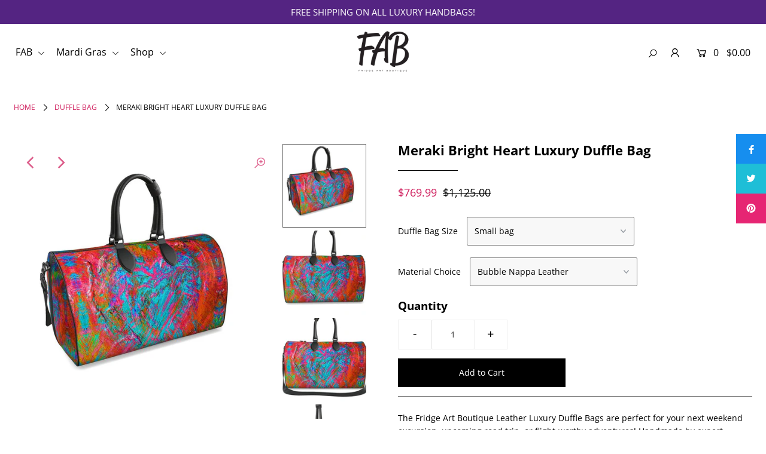

--- FILE ---
content_type: text/html; charset=utf-8
request_url: https://fridgeartboutique.com/products/meraki-bright-heart-luxury-duffle-bag
body_size: 26054
content:
<!DOCTYPE html>
<!--[if lt IE 7 ]><html class="ie ie6" lang="en"> <![endif]-->
<!--[if IE 7 ]><html class="ie ie7" lang="en"> <![endif]-->
<!--[if IE 8 ]><html class="ie ie8" lang="en"> <![endif]-->
<!--[if (gte IE 9)|!(IE)]><!--><html lang="en" class="no-js"> <!--<![endif]-->
<head>
<!-- Start of Booster Apps Seo-0.1-->
<title>Meraki Bright Heart Luxury Duffle Bag | Fridge Art Boutique</title><meta name="description" content="The Fridge Art Boutique Leather Luxury Duffle Bags are perfect for your next weekend excursion, upcoming road trip, or flight-worthy adventures! Handmade by expert Leatherworkers in the UK, FAB Luxury Duffle Bags come in Bubble Nappa Leather with ..." /><script type="application/ld+json">
  {
    "@context": "https://schema.org",
    "@type": "Organization",
    "name": "Fridge Art Boutique",
    "url": "https://fridgeartboutique.com",
    "description": "Fridge Art Boutique was created by Native Louisiana Artist Le’Kenne to celebrate happiness and creativity with her colorful paintings and designs from 2020. FAB is an eclectic collection of daydreams and brightly colored ideas that aspire to spread hope, love, and encouragement to anyone who may need it. ","image": "https://fridgeartboutique.com/cdn/shop/t/8/assets/logo.png?v=2036",
      "logo": "https://fridgeartboutique.com/cdn/shop/t/8/assets/logo.png?v=2036","sameAs": ["https://facebook.com/FridgeArtBoutique", "https://twitter.com/FridgeArt", "https://instagram.com/FridgeArtBoutique", "https://pinterest.com/fridgeartboutique"]
  }
</script>

<script type="application/ld+json">
  {
    "@context": "https://schema.org",
    "@type": "WebSite",
    "name": "Fridge Art Boutique",
    "url": "https://fridgeartboutique.com",
    "potentialAction": {
      "@type": "SearchAction",
      "query-input": "required name=query",
      "target": "https://fridgeartboutique.com/search?q={query}"
    }
  }
</script><script type="application/ld+json">
  {
    "@context": "https://schema.org",
    "@type": "Product",
    "name": "Meraki Bright Heart Luxury Duffle Bag",
    "brand": {"@type": "Brand","name": "Contrado"},
    "sku": "1085180",
    "mpn": "",
    "description": "The Fridge Art Boutique Leather Luxury Duffle Bags are perfect for your next weekend excursion, upcoming road trip, or flight-worthy adventures! Handmade by expert Leatherworkers in the UK, FAB Luxury Duffle Bags come in Bubble Nappa Leather with a choice of small or large sizing for your convenience. These bags feature deluxe faux suede inner lining, inner pockets, and a double zip with leather zip pullers. Bring Fashion Week Home today with any of these exclusive designer art bags by Artist Le’Kenne.\nShop My Designer Duffle Bags\n\nShop My Designer Duffle Bags\n\n100% Nappa leather\nHandmade by leatherworkers in London\nDeluxe faux suede inner lining\nDouble zip with leather zip pullers\nInner pockets for added convenience\n\n\n\nCare instructions\nTo ensure the leather print on your product is as durable as possible, we’ve worked hard refining our printing process and craftsmanship. As leather has a naturally textured surface, you may notice small surface differences. This is common for natural leather and leather printing. All leathers age naturally according to usage, and this can cause the print to wrinkle or fade slightly over time. It is possible the base color may show through the leather as it ages with wear. When not in use, we recommend storing your product in a protective dust bag or box to keep it looking its best.\n\n• Avoid prolonged exposure to extreme heat, sunlight, water, and chemical cleaners to maintain a bright and long-lasting print.\n\n• Avoid contact with light-colored fabrics or upholstery as the color may transfer.\n\n• While a light rain shower is unlikely to harm, we recommend protecting from rain. Should your product get wet, allow it to dry naturally away from direct heat.\n\n• To clean surface wipe only with a damp lint-free cotton cloth.\n\n      \n\n",
    "url": "https://fridgeartboutique.com/products/meraki-bright-heart-luxury-duffle-bag","image": "https://fridgeartboutique.com/cdn/shop/products/1085180_0_3d_800x.jpg?v=1641788860","itemCondition": "https://schema.org/NewCondition",
    "offers": [{
          "@type": "Offer","price": "769.99","priceCurrency": "USD",
          "itemCondition": "https://schema.org/NewCondition",
          "url": "https://fridgeartboutique.com/products/meraki-bright-heart-luxury-duffle-bag?variant=39346237767776",
          "sku": "1085180",
          "mpn": "",
          "availability" : "https://schema.org/InStock",
          "priceValidUntil": "2026-03-01","gtin14": ""},{
          "@type": "Offer","price": "789.99","priceCurrency": "USD",
          "itemCondition": "https://schema.org/NewCondition",
          "url": "https://fridgeartboutique.com/products/meraki-bright-heart-luxury-duffle-bag?variant=39346237800544",
          "sku": "1085180",
          "mpn": "",
          "availability" : "https://schema.org/InStock",
          "priceValidUntil": "2026-03-01","gtin14": ""}]}
</script>
<!-- end of Booster Apps SEO -->


  <meta charset="utf-8" />

  




    <meta name="twitter:card" content="//fridgeartboutique.com/cdn/shop/products/1085180_1_3d_1024x.jpg?v=1641788860">
    <meta name="twitter:image" content="//fridgeartboutique.com/cdn/shop/products/1085180_1_3d_1024x.jpg?v=1641788860">



<meta property="og:site_name" content="Fridge Art Boutique">
<meta property="og:url" content="https://fridgeartboutique.com/products/meraki-bright-heart-luxury-duffle-bag">
<meta property="og:title" content="Meraki Bright Heart Luxury Duffle Bag">
<meta property="og:type" content="product">
<meta property="og:description" content="The Fridge Art Boutique Leather Luxury Duffle Bags are perfect for your next weekend excursion, upcoming road trip, or flight-worthy adventures! Handmade by expert Leatherworkers in the UK, FAB Luxury Duffle Bags come in Bubble Nappa Leather with a choice of small or large sizing for your convenience. These bags feature deluxe faux suede inner lining, inner pockets, and a double zip with leather zip pullers. Bring Fashion Week Home today with any of these exclusive designer art bags by Artist Le’Kenne.">

  <meta property="og:price:amount" content="769.99">
  <meta property="og:price:currency" content="USD">

<meta property="og:image" content="http://fridgeartboutique.com/cdn/shop/products/1085180_0_3d_800x.jpg?v=1641788860"><meta property="og:image" content="http://fridgeartboutique.com/cdn/shop/products/1085180_1_3d_800x.jpg?v=1641788860"><meta property="og:image" content="http://fridgeartboutique.com/cdn/shop/products/1085180_2_3d_800x.jpg?v=1641788860">



<meta name="twitter:title" content="Meraki Bright Heart Luxury Duffle Bag">
<meta name="twitter:description" content="The Fridge Art Boutique Leather Luxury Duffle Bags are perfect for your next weekend excursion, upcoming road trip, or flight-worthy adventures! Handmade by expert Leatherworkers in the UK, FAB Luxury Duffle Bags come in Bubble Nappa Leather with a choice of small or large sizing for your convenience. These bags feature deluxe faux suede inner lining, inner pockets, and a double zip with leather zip pullers. Bring Fashion Week Home today with any of these exclusive designer art bags by Artist Le’Kenne.">
<meta name="twitter:domain" content="">


    <!-- SEO
  ================================================== -->
  
  
  <link rel="canonical" href="https://fridgeartboutique.com/products/meraki-bright-heart-luxury-duffle-bag" />

    <!-- CSS
  ================================================== -->

  <link href="//fridgeartboutique.com/cdn/shop/t/8/assets/stylesheet.css?v=130650787901510408571759331677" rel="stylesheet" type="text/css" media="all" />
  <link href="//fridgeartboutique.com/cdn/shop/t/8/assets/queries.css?v=52415914356313406681705025832" rel="stylesheet" type="text/css" media="all" />

    <!-- JS
  ================================================== -->

  <script src="//ajax.googleapis.com/ajax/libs/jquery/2.2.4/jquery.min.js" type="text/javascript"></script>
  <script src="//fridgeartboutique.com/cdn/shop/t/8/assets/eventemitter3.min.js?v=148202183930229300091643150527" type="text/javascript"></script>
  <script src="//fridgeartboutique.com/cdn/shop/t/8/assets/theme.js?v=46866428471110597111704830567" type="text/javascript"></script>
  <script src="//fridgeartboutique.com/cdn/shopifycloud/storefront/assets/themes_support/option_selection-b017cd28.js" type="text/javascript"></script>

  <meta name="viewport" content="width=device-width, initial-scale=1">

  
  <link rel="shortcut icon" href="//fridgeartboutique.com/cdn/shop/files/FAB-black-Logo_32x32.png?v=1624988150" type="image/png" />
  
  
  <script>window.performance && window.performance.mark && window.performance.mark('shopify.content_for_header.start');</script><meta name="google-site-verification" content="p2tpj3-5kOP91P-PqZ1YNTl8CIUjBplUxXs1A8rkPsw">
<meta id="shopify-digital-wallet" name="shopify-digital-wallet" content="/25258721376/digital_wallets/dialog">
<link rel="alternate" type="application/json+oembed" href="https://fridgeartboutique.com/products/meraki-bright-heart-luxury-duffle-bag.oembed">
<script async="async" src="/checkouts/internal/preloads.js?locale=en-US"></script>
<script id="shopify-features" type="application/json">{"accessToken":"1b7fd76cbb343ca91710118dd96cb47a","betas":["rich-media-storefront-analytics"],"domain":"fridgeartboutique.com","predictiveSearch":true,"shopId":25258721376,"locale":"en"}</script>
<script>var Shopify = Shopify || {};
Shopify.shop = "fridge-art-boutique.myshopify.com";
Shopify.locale = "en";
Shopify.currency = {"active":"USD","rate":"1.0"};
Shopify.country = "US";
Shopify.theme = {"name":"Icon with Installments message","id":120513265760,"schema_name":"Icon","schema_version":"7.3.2","theme_store_id":686,"role":"main"};
Shopify.theme.handle = "null";
Shopify.theme.style = {"id":null,"handle":null};
Shopify.cdnHost = "fridgeartboutique.com/cdn";
Shopify.routes = Shopify.routes || {};
Shopify.routes.root = "/";</script>
<script type="module">!function(o){(o.Shopify=o.Shopify||{}).modules=!0}(window);</script>
<script>!function(o){function n(){var o=[];function n(){o.push(Array.prototype.slice.apply(arguments))}return n.q=o,n}var t=o.Shopify=o.Shopify||{};t.loadFeatures=n(),t.autoloadFeatures=n()}(window);</script>
<script id="shop-js-analytics" type="application/json">{"pageType":"product"}</script>
<script defer="defer" async type="module" src="//fridgeartboutique.com/cdn/shopifycloud/shop-js/modules/v2/client.init-shop-cart-sync_BN7fPSNr.en.esm.js"></script>
<script defer="defer" async type="module" src="//fridgeartboutique.com/cdn/shopifycloud/shop-js/modules/v2/chunk.common_Cbph3Kss.esm.js"></script>
<script defer="defer" async type="module" src="//fridgeartboutique.com/cdn/shopifycloud/shop-js/modules/v2/chunk.modal_DKumMAJ1.esm.js"></script>
<script type="module">
  await import("//fridgeartboutique.com/cdn/shopifycloud/shop-js/modules/v2/client.init-shop-cart-sync_BN7fPSNr.en.esm.js");
await import("//fridgeartboutique.com/cdn/shopifycloud/shop-js/modules/v2/chunk.common_Cbph3Kss.esm.js");
await import("//fridgeartboutique.com/cdn/shopifycloud/shop-js/modules/v2/chunk.modal_DKumMAJ1.esm.js");

  window.Shopify.SignInWithShop?.initShopCartSync?.({"fedCMEnabled":true,"windoidEnabled":true});

</script>
<script id="__st">var __st={"a":25258721376,"offset":-18000,"reqid":"1ddb4277-4298-4d49-90d1-ebbe46481e85-1769830018","pageurl":"fridgeartboutique.com\/products\/meraki-bright-heart-luxury-duffle-bag","u":"62be4c522288","p":"product","rtyp":"product","rid":6566938017888};</script>
<script>window.ShopifyPaypalV4VisibilityTracking = true;</script>
<script id="captcha-bootstrap">!function(){'use strict';const t='contact',e='account',n='new_comment',o=[[t,t],['blogs',n],['comments',n],[t,'customer']],c=[[e,'customer_login'],[e,'guest_login'],[e,'recover_customer_password'],[e,'create_customer']],r=t=>t.map((([t,e])=>`form[action*='/${t}']:not([data-nocaptcha='true']) input[name='form_type'][value='${e}']`)).join(','),a=t=>()=>t?[...document.querySelectorAll(t)].map((t=>t.form)):[];function s(){const t=[...o],e=r(t);return a(e)}const i='password',u='form_key',d=['recaptcha-v3-token','g-recaptcha-response','h-captcha-response',i],f=()=>{try{return window.sessionStorage}catch{return}},m='__shopify_v',_=t=>t.elements[u];function p(t,e,n=!1){try{const o=window.sessionStorage,c=JSON.parse(o.getItem(e)),{data:r}=function(t){const{data:e,action:n}=t;return t[m]||n?{data:e,action:n}:{data:t,action:n}}(c);for(const[e,n]of Object.entries(r))t.elements[e]&&(t.elements[e].value=n);n&&o.removeItem(e)}catch(o){console.error('form repopulation failed',{error:o})}}const l='form_type',E='cptcha';function T(t){t.dataset[E]=!0}const w=window,h=w.document,L='Shopify',v='ce_forms',y='captcha';let A=!1;((t,e)=>{const n=(g='f06e6c50-85a8-45c8-87d0-21a2b65856fe',I='https://cdn.shopify.com/shopifycloud/storefront-forms-hcaptcha/ce_storefront_forms_captcha_hcaptcha.v1.5.2.iife.js',D={infoText:'Protected by hCaptcha',privacyText:'Privacy',termsText:'Terms'},(t,e,n)=>{const o=w[L][v],c=o.bindForm;if(c)return c(t,g,e,D).then(n);var r;o.q.push([[t,g,e,D],n]),r=I,A||(h.body.append(Object.assign(h.createElement('script'),{id:'captcha-provider',async:!0,src:r})),A=!0)});var g,I,D;w[L]=w[L]||{},w[L][v]=w[L][v]||{},w[L][v].q=[],w[L][y]=w[L][y]||{},w[L][y].protect=function(t,e){n(t,void 0,e),T(t)},Object.freeze(w[L][y]),function(t,e,n,w,h,L){const[v,y,A,g]=function(t,e,n){const i=e?o:[],u=t?c:[],d=[...i,...u],f=r(d),m=r(i),_=r(d.filter((([t,e])=>n.includes(e))));return[a(f),a(m),a(_),s()]}(w,h,L),I=t=>{const e=t.target;return e instanceof HTMLFormElement?e:e&&e.form},D=t=>v().includes(t);t.addEventListener('submit',(t=>{const e=I(t);if(!e)return;const n=D(e)&&!e.dataset.hcaptchaBound&&!e.dataset.recaptchaBound,o=_(e),c=g().includes(e)&&(!o||!o.value);(n||c)&&t.preventDefault(),c&&!n&&(function(t){try{if(!f())return;!function(t){const e=f();if(!e)return;const n=_(t);if(!n)return;const o=n.value;o&&e.removeItem(o)}(t);const e=Array.from(Array(32),(()=>Math.random().toString(36)[2])).join('');!function(t,e){_(t)||t.append(Object.assign(document.createElement('input'),{type:'hidden',name:u})),t.elements[u].value=e}(t,e),function(t,e){const n=f();if(!n)return;const o=[...t.querySelectorAll(`input[type='${i}']`)].map((({name:t})=>t)),c=[...d,...o],r={};for(const[a,s]of new FormData(t).entries())c.includes(a)||(r[a]=s);n.setItem(e,JSON.stringify({[m]:1,action:t.action,data:r}))}(t,e)}catch(e){console.error('failed to persist form',e)}}(e),e.submit())}));const S=(t,e)=>{t&&!t.dataset[E]&&(n(t,e.some((e=>e===t))),T(t))};for(const o of['focusin','change'])t.addEventListener(o,(t=>{const e=I(t);D(e)&&S(e,y())}));const B=e.get('form_key'),M=e.get(l),P=B&&M;t.addEventListener('DOMContentLoaded',(()=>{const t=y();if(P)for(const e of t)e.elements[l].value===M&&p(e,B);[...new Set([...A(),...v().filter((t=>'true'===t.dataset.shopifyCaptcha))])].forEach((e=>S(e,t)))}))}(h,new URLSearchParams(w.location.search),n,t,e,['guest_login'])})(!0,!0)}();</script>
<script integrity="sha256-4kQ18oKyAcykRKYeNunJcIwy7WH5gtpwJnB7kiuLZ1E=" data-source-attribution="shopify.loadfeatures" defer="defer" src="//fridgeartboutique.com/cdn/shopifycloud/storefront/assets/storefront/load_feature-a0a9edcb.js" crossorigin="anonymous"></script>
<script data-source-attribution="shopify.dynamic_checkout.dynamic.init">var Shopify=Shopify||{};Shopify.PaymentButton=Shopify.PaymentButton||{isStorefrontPortableWallets:!0,init:function(){window.Shopify.PaymentButton.init=function(){};var t=document.createElement("script");t.src="https://fridgeartboutique.com/cdn/shopifycloud/portable-wallets/latest/portable-wallets.en.js",t.type="module",document.head.appendChild(t)}};
</script>
<script data-source-attribution="shopify.dynamic_checkout.buyer_consent">
  function portableWalletsHideBuyerConsent(e){var t=document.getElementById("shopify-buyer-consent"),n=document.getElementById("shopify-subscription-policy-button");t&&n&&(t.classList.add("hidden"),t.setAttribute("aria-hidden","true"),n.removeEventListener("click",e))}function portableWalletsShowBuyerConsent(e){var t=document.getElementById("shopify-buyer-consent"),n=document.getElementById("shopify-subscription-policy-button");t&&n&&(t.classList.remove("hidden"),t.removeAttribute("aria-hidden"),n.addEventListener("click",e))}window.Shopify?.PaymentButton&&(window.Shopify.PaymentButton.hideBuyerConsent=portableWalletsHideBuyerConsent,window.Shopify.PaymentButton.showBuyerConsent=portableWalletsShowBuyerConsent);
</script>
<script data-source-attribution="shopify.dynamic_checkout.cart.bootstrap">document.addEventListener("DOMContentLoaded",(function(){function t(){return document.querySelector("shopify-accelerated-checkout-cart, shopify-accelerated-checkout")}if(t())Shopify.PaymentButton.init();else{new MutationObserver((function(e,n){t()&&(Shopify.PaymentButton.init(),n.disconnect())})).observe(document.body,{childList:!0,subtree:!0})}}));
</script>
<script id='scb4127' type='text/javascript' async='' src='https://fridgeartboutique.com/cdn/shopifycloud/privacy-banner/storefront-banner.js'></script><script id="sections-script" data-sections="product-recommendations" defer="defer" src="//fridgeartboutique.com/cdn/shop/t/8/compiled_assets/scripts.js?v=2036"></script>
<script>window.performance && window.performance.mark && window.performance.mark('shopify.content_for_header.end');</script>

<link href="https://monorail-edge.shopifysvc.com" rel="dns-prefetch">
<script>(function(){if ("sendBeacon" in navigator && "performance" in window) {try {var session_token_from_headers = performance.getEntriesByType('navigation')[0].serverTiming.find(x => x.name == '_s').description;} catch {var session_token_from_headers = undefined;}var session_cookie_matches = document.cookie.match(/_shopify_s=([^;]*)/);var session_token_from_cookie = session_cookie_matches && session_cookie_matches.length === 2 ? session_cookie_matches[1] : "";var session_token = session_token_from_headers || session_token_from_cookie || "";function handle_abandonment_event(e) {var entries = performance.getEntries().filter(function(entry) {return /monorail-edge.shopifysvc.com/.test(entry.name);});if (!window.abandonment_tracked && entries.length === 0) {window.abandonment_tracked = true;var currentMs = Date.now();var navigation_start = performance.timing.navigationStart;var payload = {shop_id: 25258721376,url: window.location.href,navigation_start,duration: currentMs - navigation_start,session_token,page_type: "product"};window.navigator.sendBeacon("https://monorail-edge.shopifysvc.com/v1/produce", JSON.stringify({schema_id: "online_store_buyer_site_abandonment/1.1",payload: payload,metadata: {event_created_at_ms: currentMs,event_sent_at_ms: currentMs}}));}}window.addEventListener('pagehide', handle_abandonment_event);}}());</script>
<script id="web-pixels-manager-setup">(function e(e,d,r,n,o){if(void 0===o&&(o={}),!Boolean(null===(a=null===(i=window.Shopify)||void 0===i?void 0:i.analytics)||void 0===a?void 0:a.replayQueue)){var i,a;window.Shopify=window.Shopify||{};var t=window.Shopify;t.analytics=t.analytics||{};var s=t.analytics;s.replayQueue=[],s.publish=function(e,d,r){return s.replayQueue.push([e,d,r]),!0};try{self.performance.mark("wpm:start")}catch(e){}var l=function(){var e={modern:/Edge?\/(1{2}[4-9]|1[2-9]\d|[2-9]\d{2}|\d{4,})\.\d+(\.\d+|)|Firefox\/(1{2}[4-9]|1[2-9]\d|[2-9]\d{2}|\d{4,})\.\d+(\.\d+|)|Chrom(ium|e)\/(9{2}|\d{3,})\.\d+(\.\d+|)|(Maci|X1{2}).+ Version\/(15\.\d+|(1[6-9]|[2-9]\d|\d{3,})\.\d+)([,.]\d+|)( \(\w+\)|)( Mobile\/\w+|) Safari\/|Chrome.+OPR\/(9{2}|\d{3,})\.\d+\.\d+|(CPU[ +]OS|iPhone[ +]OS|CPU[ +]iPhone|CPU IPhone OS|CPU iPad OS)[ +]+(15[._]\d+|(1[6-9]|[2-9]\d|\d{3,})[._]\d+)([._]\d+|)|Android:?[ /-](13[3-9]|1[4-9]\d|[2-9]\d{2}|\d{4,})(\.\d+|)(\.\d+|)|Android.+Firefox\/(13[5-9]|1[4-9]\d|[2-9]\d{2}|\d{4,})\.\d+(\.\d+|)|Android.+Chrom(ium|e)\/(13[3-9]|1[4-9]\d|[2-9]\d{2}|\d{4,})\.\d+(\.\d+|)|SamsungBrowser\/([2-9]\d|\d{3,})\.\d+/,legacy:/Edge?\/(1[6-9]|[2-9]\d|\d{3,})\.\d+(\.\d+|)|Firefox\/(5[4-9]|[6-9]\d|\d{3,})\.\d+(\.\d+|)|Chrom(ium|e)\/(5[1-9]|[6-9]\d|\d{3,})\.\d+(\.\d+|)([\d.]+$|.*Safari\/(?![\d.]+ Edge\/[\d.]+$))|(Maci|X1{2}).+ Version\/(10\.\d+|(1[1-9]|[2-9]\d|\d{3,})\.\d+)([,.]\d+|)( \(\w+\)|)( Mobile\/\w+|) Safari\/|Chrome.+OPR\/(3[89]|[4-9]\d|\d{3,})\.\d+\.\d+|(CPU[ +]OS|iPhone[ +]OS|CPU[ +]iPhone|CPU IPhone OS|CPU iPad OS)[ +]+(10[._]\d+|(1[1-9]|[2-9]\d|\d{3,})[._]\d+)([._]\d+|)|Android:?[ /-](13[3-9]|1[4-9]\d|[2-9]\d{2}|\d{4,})(\.\d+|)(\.\d+|)|Mobile Safari.+OPR\/([89]\d|\d{3,})\.\d+\.\d+|Android.+Firefox\/(13[5-9]|1[4-9]\d|[2-9]\d{2}|\d{4,})\.\d+(\.\d+|)|Android.+Chrom(ium|e)\/(13[3-9]|1[4-9]\d|[2-9]\d{2}|\d{4,})\.\d+(\.\d+|)|Android.+(UC? ?Browser|UCWEB|U3)[ /]?(15\.([5-9]|\d{2,})|(1[6-9]|[2-9]\d|\d{3,})\.\d+)\.\d+|SamsungBrowser\/(5\.\d+|([6-9]|\d{2,})\.\d+)|Android.+MQ{2}Browser\/(14(\.(9|\d{2,})|)|(1[5-9]|[2-9]\d|\d{3,})(\.\d+|))(\.\d+|)|K[Aa][Ii]OS\/(3\.\d+|([4-9]|\d{2,})\.\d+)(\.\d+|)/},d=e.modern,r=e.legacy,n=navigator.userAgent;return n.match(d)?"modern":n.match(r)?"legacy":"unknown"}(),u="modern"===l?"modern":"legacy",c=(null!=n?n:{modern:"",legacy:""})[u],f=function(e){return[e.baseUrl,"/wpm","/b",e.hashVersion,"modern"===e.buildTarget?"m":"l",".js"].join("")}({baseUrl:d,hashVersion:r,buildTarget:u}),m=function(e){var d=e.version,r=e.bundleTarget,n=e.surface,o=e.pageUrl,i=e.monorailEndpoint;return{emit:function(e){var a=e.status,t=e.errorMsg,s=(new Date).getTime(),l=JSON.stringify({metadata:{event_sent_at_ms:s},events:[{schema_id:"web_pixels_manager_load/3.1",payload:{version:d,bundle_target:r,page_url:o,status:a,surface:n,error_msg:t},metadata:{event_created_at_ms:s}}]});if(!i)return console&&console.warn&&console.warn("[Web Pixels Manager] No Monorail endpoint provided, skipping logging."),!1;try{return self.navigator.sendBeacon.bind(self.navigator)(i,l)}catch(e){}var u=new XMLHttpRequest;try{return u.open("POST",i,!0),u.setRequestHeader("Content-Type","text/plain"),u.send(l),!0}catch(e){return console&&console.warn&&console.warn("[Web Pixels Manager] Got an unhandled error while logging to Monorail."),!1}}}}({version:r,bundleTarget:l,surface:e.surface,pageUrl:self.location.href,monorailEndpoint:e.monorailEndpoint});try{o.browserTarget=l,function(e){var d=e.src,r=e.async,n=void 0===r||r,o=e.onload,i=e.onerror,a=e.sri,t=e.scriptDataAttributes,s=void 0===t?{}:t,l=document.createElement("script"),u=document.querySelector("head"),c=document.querySelector("body");if(l.async=n,l.src=d,a&&(l.integrity=a,l.crossOrigin="anonymous"),s)for(var f in s)if(Object.prototype.hasOwnProperty.call(s,f))try{l.dataset[f]=s[f]}catch(e){}if(o&&l.addEventListener("load",o),i&&l.addEventListener("error",i),u)u.appendChild(l);else{if(!c)throw new Error("Did not find a head or body element to append the script");c.appendChild(l)}}({src:f,async:!0,onload:function(){if(!function(){var e,d;return Boolean(null===(d=null===(e=window.Shopify)||void 0===e?void 0:e.analytics)||void 0===d?void 0:d.initialized)}()){var d=window.webPixelsManager.init(e)||void 0;if(d){var r=window.Shopify.analytics;r.replayQueue.forEach((function(e){var r=e[0],n=e[1],o=e[2];d.publishCustomEvent(r,n,o)})),r.replayQueue=[],r.publish=d.publishCustomEvent,r.visitor=d.visitor,r.initialized=!0}}},onerror:function(){return m.emit({status:"failed",errorMsg:"".concat(f," has failed to load")})},sri:function(e){var d=/^sha384-[A-Za-z0-9+/=]+$/;return"string"==typeof e&&d.test(e)}(c)?c:"",scriptDataAttributes:o}),m.emit({status:"loading"})}catch(e){m.emit({status:"failed",errorMsg:(null==e?void 0:e.message)||"Unknown error"})}}})({shopId: 25258721376,storefrontBaseUrl: "https://fridgeartboutique.com",extensionsBaseUrl: "https://extensions.shopifycdn.com/cdn/shopifycloud/web-pixels-manager",monorailEndpoint: "https://monorail-edge.shopifysvc.com/unstable/produce_batch",surface: "storefront-renderer",enabledBetaFlags: ["2dca8a86"],webPixelsConfigList: [{"id":"294060128","configuration":"{\"config\":\"{\\\"pixel_id\\\":\\\"AW-311917332\\\",\\\"target_country\\\":\\\"US\\\",\\\"gtag_events\\\":[{\\\"type\\\":\\\"page_view\\\",\\\"action_label\\\":\\\"AW-311917332\\\/OoIICKPPvu4CEJT23ZQB\\\"},{\\\"type\\\":\\\"purchase\\\",\\\"action_label\\\":\\\"AW-311917332\\\/OwtZCKbPvu4CEJT23ZQB\\\"},{\\\"type\\\":\\\"view_item\\\",\\\"action_label\\\":\\\"AW-311917332\\\/XKwxCKnPvu4CEJT23ZQB\\\"},{\\\"type\\\":\\\"add_to_cart\\\",\\\"action_label\\\":\\\"AW-311917332\\\/Gzl7CKzPvu4CEJT23ZQB\\\"},{\\\"type\\\":\\\"begin_checkout\\\",\\\"action_label\\\":\\\"AW-311917332\\\/EojCCK_Pvu4CEJT23ZQB\\\"},{\\\"type\\\":\\\"search\\\",\\\"action_label\\\":\\\"AW-311917332\\\/jYnECLLPvu4CEJT23ZQB\\\"},{\\\"type\\\":\\\"add_payment_info\\\",\\\"action_label\\\":\\\"AW-311917332\\\/z8LxCLXPvu4CEJT23ZQB\\\"}],\\\"enable_monitoring_mode\\\":false}\"}","eventPayloadVersion":"v1","runtimeContext":"OPEN","scriptVersion":"b2a88bafab3e21179ed38636efcd8a93","type":"APP","apiClientId":1780363,"privacyPurposes":[],"dataSharingAdjustments":{"protectedCustomerApprovalScopes":["read_customer_address","read_customer_email","read_customer_name","read_customer_personal_data","read_customer_phone"]}},{"id":"34865248","configuration":"{\"tagID\":\"2612872390841\"}","eventPayloadVersion":"v1","runtimeContext":"STRICT","scriptVersion":"18031546ee651571ed29edbe71a3550b","type":"APP","apiClientId":3009811,"privacyPurposes":["ANALYTICS","MARKETING","SALE_OF_DATA"],"dataSharingAdjustments":{"protectedCustomerApprovalScopes":["read_customer_address","read_customer_email","read_customer_name","read_customer_personal_data","read_customer_phone"]}},{"id":"shopify-app-pixel","configuration":"{}","eventPayloadVersion":"v1","runtimeContext":"STRICT","scriptVersion":"0450","apiClientId":"shopify-pixel","type":"APP","privacyPurposes":["ANALYTICS","MARKETING"]},{"id":"shopify-custom-pixel","eventPayloadVersion":"v1","runtimeContext":"LAX","scriptVersion":"0450","apiClientId":"shopify-pixel","type":"CUSTOM","privacyPurposes":["ANALYTICS","MARKETING"]}],isMerchantRequest: false,initData: {"shop":{"name":"Fridge Art Boutique","paymentSettings":{"currencyCode":"USD"},"myshopifyDomain":"fridge-art-boutique.myshopify.com","countryCode":"US","storefrontUrl":"https:\/\/fridgeartboutique.com"},"customer":null,"cart":null,"checkout":null,"productVariants":[{"price":{"amount":769.99,"currencyCode":"USD"},"product":{"title":"Meraki Bright Heart Luxury Duffle Bag","vendor":"Contrado","id":"6566938017888","untranslatedTitle":"Meraki Bright Heart Luxury Duffle Bag","url":"\/products\/meraki-bright-heart-luxury-duffle-bag","type":"Duffle bag"},"id":"39346237767776","image":{"src":"\/\/fridgeartboutique.com\/cdn\/shop\/products\/1085180_0_3d.jpg?v=1641788860"},"sku":"1085180","title":"Small bag \/ Bubble Nappa Leather","untranslatedTitle":"Small bag \/ Bubble Nappa Leather"},{"price":{"amount":789.99,"currencyCode":"USD"},"product":{"title":"Meraki Bright Heart Luxury Duffle Bag","vendor":"Contrado","id":"6566938017888","untranslatedTitle":"Meraki Bright Heart Luxury Duffle Bag","url":"\/products\/meraki-bright-heart-luxury-duffle-bag","type":"Duffle bag"},"id":"39346237800544","image":{"src":"\/\/fridgeartboutique.com\/cdn\/shop\/products\/1085180_0_3d.jpg?v=1641788860"},"sku":"1085180","title":"Large bag \/ Bubble Nappa Leather","untranslatedTitle":"Large bag \/ Bubble Nappa Leather"}],"purchasingCompany":null},},"https://fridgeartboutique.com/cdn","1d2a099fw23dfb22ep557258f5m7a2edbae",{"modern":"","legacy":""},{"shopId":"25258721376","storefrontBaseUrl":"https:\/\/fridgeartboutique.com","extensionBaseUrl":"https:\/\/extensions.shopifycdn.com\/cdn\/shopifycloud\/web-pixels-manager","surface":"storefront-renderer","enabledBetaFlags":"[\"2dca8a86\"]","isMerchantRequest":"false","hashVersion":"1d2a099fw23dfb22ep557258f5m7a2edbae","publish":"custom","events":"[[\"page_viewed\",{}],[\"product_viewed\",{\"productVariant\":{\"price\":{\"amount\":769.99,\"currencyCode\":\"USD\"},\"product\":{\"title\":\"Meraki Bright Heart Luxury Duffle Bag\",\"vendor\":\"Contrado\",\"id\":\"6566938017888\",\"untranslatedTitle\":\"Meraki Bright Heart Luxury Duffle Bag\",\"url\":\"\/products\/meraki-bright-heart-luxury-duffle-bag\",\"type\":\"Duffle bag\"},\"id\":\"39346237767776\",\"image\":{\"src\":\"\/\/fridgeartboutique.com\/cdn\/shop\/products\/1085180_0_3d.jpg?v=1641788860\"},\"sku\":\"1085180\",\"title\":\"Small bag \/ Bubble Nappa Leather\",\"untranslatedTitle\":\"Small bag \/ Bubble Nappa Leather\"}}]]"});</script><script>
  window.ShopifyAnalytics = window.ShopifyAnalytics || {};
  window.ShopifyAnalytics.meta = window.ShopifyAnalytics.meta || {};
  window.ShopifyAnalytics.meta.currency = 'USD';
  var meta = {"product":{"id":6566938017888,"gid":"gid:\/\/shopify\/Product\/6566938017888","vendor":"Contrado","type":"Duffle bag","handle":"meraki-bright-heart-luxury-duffle-bag","variants":[{"id":39346237767776,"price":76999,"name":"Meraki Bright Heart Luxury Duffle Bag - Small bag \/ Bubble Nappa Leather","public_title":"Small bag \/ Bubble Nappa Leather","sku":"1085180"},{"id":39346237800544,"price":78999,"name":"Meraki Bright Heart Luxury Duffle Bag - Large bag \/ Bubble Nappa Leather","public_title":"Large bag \/ Bubble Nappa Leather","sku":"1085180"}],"remote":false},"page":{"pageType":"product","resourceType":"product","resourceId":6566938017888,"requestId":"1ddb4277-4298-4d49-90d1-ebbe46481e85-1769830018"}};
  for (var attr in meta) {
    window.ShopifyAnalytics.meta[attr] = meta[attr];
  }
</script>
<script class="analytics">
  (function () {
    var customDocumentWrite = function(content) {
      var jquery = null;

      if (window.jQuery) {
        jquery = window.jQuery;
      } else if (window.Checkout && window.Checkout.$) {
        jquery = window.Checkout.$;
      }

      if (jquery) {
        jquery('body').append(content);
      }
    };

    var hasLoggedConversion = function(token) {
      if (token) {
        return document.cookie.indexOf('loggedConversion=' + token) !== -1;
      }
      return false;
    }

    var setCookieIfConversion = function(token) {
      if (token) {
        var twoMonthsFromNow = new Date(Date.now());
        twoMonthsFromNow.setMonth(twoMonthsFromNow.getMonth() + 2);

        document.cookie = 'loggedConversion=' + token + '; expires=' + twoMonthsFromNow;
      }
    }

    var trekkie = window.ShopifyAnalytics.lib = window.trekkie = window.trekkie || [];
    if (trekkie.integrations) {
      return;
    }
    trekkie.methods = [
      'identify',
      'page',
      'ready',
      'track',
      'trackForm',
      'trackLink'
    ];
    trekkie.factory = function(method) {
      return function() {
        var args = Array.prototype.slice.call(arguments);
        args.unshift(method);
        trekkie.push(args);
        return trekkie;
      };
    };
    for (var i = 0; i < trekkie.methods.length; i++) {
      var key = trekkie.methods[i];
      trekkie[key] = trekkie.factory(key);
    }
    trekkie.load = function(config) {
      trekkie.config = config || {};
      trekkie.config.initialDocumentCookie = document.cookie;
      var first = document.getElementsByTagName('script')[0];
      var script = document.createElement('script');
      script.type = 'text/javascript';
      script.onerror = function(e) {
        var scriptFallback = document.createElement('script');
        scriptFallback.type = 'text/javascript';
        scriptFallback.onerror = function(error) {
                var Monorail = {
      produce: function produce(monorailDomain, schemaId, payload) {
        var currentMs = new Date().getTime();
        var event = {
          schema_id: schemaId,
          payload: payload,
          metadata: {
            event_created_at_ms: currentMs,
            event_sent_at_ms: currentMs
          }
        };
        return Monorail.sendRequest("https://" + monorailDomain + "/v1/produce", JSON.stringify(event));
      },
      sendRequest: function sendRequest(endpointUrl, payload) {
        // Try the sendBeacon API
        if (window && window.navigator && typeof window.navigator.sendBeacon === 'function' && typeof window.Blob === 'function' && !Monorail.isIos12()) {
          var blobData = new window.Blob([payload], {
            type: 'text/plain'
          });

          if (window.navigator.sendBeacon(endpointUrl, blobData)) {
            return true;
          } // sendBeacon was not successful

        } // XHR beacon

        var xhr = new XMLHttpRequest();

        try {
          xhr.open('POST', endpointUrl);
          xhr.setRequestHeader('Content-Type', 'text/plain');
          xhr.send(payload);
        } catch (e) {
          console.log(e);
        }

        return false;
      },
      isIos12: function isIos12() {
        return window.navigator.userAgent.lastIndexOf('iPhone; CPU iPhone OS 12_') !== -1 || window.navigator.userAgent.lastIndexOf('iPad; CPU OS 12_') !== -1;
      }
    };
    Monorail.produce('monorail-edge.shopifysvc.com',
      'trekkie_storefront_load_errors/1.1',
      {shop_id: 25258721376,
      theme_id: 120513265760,
      app_name: "storefront",
      context_url: window.location.href,
      source_url: "//fridgeartboutique.com/cdn/s/trekkie.storefront.c59ea00e0474b293ae6629561379568a2d7c4bba.min.js"});

        };
        scriptFallback.async = true;
        scriptFallback.src = '//fridgeartboutique.com/cdn/s/trekkie.storefront.c59ea00e0474b293ae6629561379568a2d7c4bba.min.js';
        first.parentNode.insertBefore(scriptFallback, first);
      };
      script.async = true;
      script.src = '//fridgeartboutique.com/cdn/s/trekkie.storefront.c59ea00e0474b293ae6629561379568a2d7c4bba.min.js';
      first.parentNode.insertBefore(script, first);
    };
    trekkie.load(
      {"Trekkie":{"appName":"storefront","development":false,"defaultAttributes":{"shopId":25258721376,"isMerchantRequest":null,"themeId":120513265760,"themeCityHash":"10168883364771755625","contentLanguage":"en","currency":"USD","eventMetadataId":"44b78fbb-4266-4131-af4a-fb47461903a6"},"isServerSideCookieWritingEnabled":true,"monorailRegion":"shop_domain","enabledBetaFlags":["65f19447","b5387b81"]},"Session Attribution":{},"S2S":{"facebookCapiEnabled":false,"source":"trekkie-storefront-renderer","apiClientId":580111}}
    );

    var loaded = false;
    trekkie.ready(function() {
      if (loaded) return;
      loaded = true;

      window.ShopifyAnalytics.lib = window.trekkie;

      var originalDocumentWrite = document.write;
      document.write = customDocumentWrite;
      try { window.ShopifyAnalytics.merchantGoogleAnalytics.call(this); } catch(error) {};
      document.write = originalDocumentWrite;

      window.ShopifyAnalytics.lib.page(null,{"pageType":"product","resourceType":"product","resourceId":6566938017888,"requestId":"1ddb4277-4298-4d49-90d1-ebbe46481e85-1769830018","shopifyEmitted":true});

      var match = window.location.pathname.match(/checkouts\/(.+)\/(thank_you|post_purchase)/)
      var token = match? match[1]: undefined;
      if (!hasLoggedConversion(token)) {
        setCookieIfConversion(token);
        window.ShopifyAnalytics.lib.track("Viewed Product",{"currency":"USD","variantId":39346237767776,"productId":6566938017888,"productGid":"gid:\/\/shopify\/Product\/6566938017888","name":"Meraki Bright Heart Luxury Duffle Bag - Small bag \/ Bubble Nappa Leather","price":"769.99","sku":"1085180","brand":"Contrado","variant":"Small bag \/ Bubble Nappa Leather","category":"Duffle bag","nonInteraction":true,"remote":false},undefined,undefined,{"shopifyEmitted":true});
      window.ShopifyAnalytics.lib.track("monorail:\/\/trekkie_storefront_viewed_product\/1.1",{"currency":"USD","variantId":39346237767776,"productId":6566938017888,"productGid":"gid:\/\/shopify\/Product\/6566938017888","name":"Meraki Bright Heart Luxury Duffle Bag - Small bag \/ Bubble Nappa Leather","price":"769.99","sku":"1085180","brand":"Contrado","variant":"Small bag \/ Bubble Nappa Leather","category":"Duffle bag","nonInteraction":true,"remote":false,"referer":"https:\/\/fridgeartboutique.com\/products\/meraki-bright-heart-luxury-duffle-bag"});
      }
    });


        var eventsListenerScript = document.createElement('script');
        eventsListenerScript.async = true;
        eventsListenerScript.src = "//fridgeartboutique.com/cdn/shopifycloud/storefront/assets/shop_events_listener-3da45d37.js";
        document.getElementsByTagName('head')[0].appendChild(eventsListenerScript);

})();</script>
<script
  defer
  src="https://fridgeartboutique.com/cdn/shopifycloud/perf-kit/shopify-perf-kit-3.1.0.min.js"
  data-application="storefront-renderer"
  data-shop-id="25258721376"
  data-render-region="gcp-us-central1"
  data-page-type="product"
  data-theme-instance-id="120513265760"
  data-theme-name="Icon"
  data-theme-version="7.3.2"
  data-monorail-region="shop_domain"
  data-resource-timing-sampling-rate="10"
  data-shs="true"
  data-shs-beacon="true"
  data-shs-export-with-fetch="true"
  data-shs-logs-sample-rate="1"
  data-shs-beacon-endpoint="https://fridgeartboutique.com/api/collect"
></script>
</head>

<body class="gridlock shifter-left product">

            
              <!-- "snippets/socialshopwave-helper.liquid" was not rendered, the associated app was uninstalled -->
            
  
    <div id="CartDrawer" class="drawer drawer--right">
  <div class="drawer__header">
    <div class="table-cell">
    <h3>My Cart</h3>
    </div>
    <div class="table-cell">
    <span class="drawer__close js-drawer-close">
        Close
    </span>
    </div>
  </div>
  <div id="CartContainer"></div>
</div>

  

  <div class="shifter-page  is-moved-by-drawer" id="PageContainer">

    <div id="shopify-section-header" class="shopify-section"><header class="scrollheader header-section"
data-section-id="header"
data-section-type="header-section"
data-sticky="true">

  

  
  <div class="topbar gridlock-fluid">
    <div class="row">
      
      <div class="desktop-push-3 desktop-6 tablet-6 mobile-3" id="banner-message">
        
          <p>FREE SHIPPING ON ALL LUXURY HANDBAGS!</p>
        
      </div>
      
    </div>
  </div>
  
  <div id="navigation" class="gridlock-fluid">
    <div class="row">
      <div class="nav-container desktop-12 tablet-6 mobile-3 inline"><!-- start nav container -->

      <!-- Mobile menu trigger --> <div class="mobile-only span-1" style="text-align: left;"><span class="shifter-handle"><i class="la la-bars" aria-hidden="true"></i></span></div>
      
      
      

      

      

      <nav class="header-navigation desktop-5 span-5">
        <ul id="main-nav">
          
            



<li class="dropdown has_sub_menu" aria-haspopup="true" aria-expanded="false">
  <a href="/" class="dlinks top_level">
    FAB
  </a>
  
    <ul class="submenu">
      
        
          <li>
            <a href="/collections">
              Collections
            </a>
          </li>
        
      
    </ul>
  
</li>


          
            



<li class="dropdown has_sub_menu" aria-haspopup="true" aria-expanded="false">
  <a href="/collections/mardi-gras-mambo" class="dlinks top_level">
    Mardi Gras
  </a>
  
    
    <ul class="megamenu">
      <div class="mega-container">
        <!-- Start Megamenu Inner Links -->
        <li class="desktop-3 tablet-1">
          <h4>Mardi Gras</h4>
          <ul class="mega-stack">
            
              
                <li>
                  <a href="/collections/unisex-sweatshirt">
                    Unisex Sweatshirts
                  </a>
                </li>
              
            
              
                <li>
                  <a href="/collections/unisex-graphic-tee">
                    Unisex Graphic Tee
                  </a>
                </li>
              
            
              
                <li>
                  <a href="/collections/unisex-pullover-hoodie">
                    Unisex Pullover Hoodies
                  </a>
                </li>
              
            
              
                <li>
                  <a href="/collections/womens-cotton-tee">
                    Women's Cotton Tee
                  </a>
                </li>
              
            
              
                <li>
                  <a href="/collections/hoodie-dress">
                    Hoodie Dress
                  </a>
                </li>
              
            
              
                <li>
                  <a href="/collections/womens-skater-skirt">
                    Women's Skater Skirts
                  </a>
                </li>
              
            
              
                <li>
                  <a href="/collections/womens-casual-leggings">
                    Women's Casual Leggings
                  </a>
                </li>
              
            
              
                <li>
                  <a href="/collections/hawaiian-shirts">
                    Men's Hawaiian Shirts
                  </a>
                </li>
              
            
              
                <li>
                  <a href="/collections/phone-cases-1">
                    Tough Phone Cases
                  </a>
                </li>
              
            
          </ul>
        </li>

        
          <li class="desktop-2 product">
            <div class="ci">
  
  
  
  




      
  
  
    
      
    
      
    
      
    
      
    

    

  

    
      <a href="/collections/mardi-gras-mambo/products/mardi-gras-mambo-womens-cotton-tee" title="Mardi Gras Mambo Women&#39;s Cotton Tee">
        <div class="reveal">
  
<div class="box-ratio" style="padding-bottom: 100.0%;">
    <img class="lazyload lazyload-fade"
      id="6784987365472"
      data-src="//fridgeartboutique.com/cdn/shop/files/4217717430793601261_2048_{width}x.jpg?v=1705274106"
      data-sizes="auto"
      alt="">
  </div>
          <noscript>
            <img src="//fridgeartboutique.com/cdn/shop/files/4217717430793601261_2048_1024x.jpg?v=1705274106" alt="">
          </noscript>

          
            <div class="hidden">
              <img class="lazyload lazyload-fade"
                id=""
                data-src="//fridgeartboutique.com/cdn/shop/files/747751174676203451_2048_1024x.jpg?v=1705274106"
                data-sizes="auto"
                alt="">
              <noscript>
                <img src="//fridgeartboutique.com/cdn/shop/files/747751174676203451_2048_1024x.jpg?v=1705274106" alt="Mardi Gras Mambo Women&#39;s Cotton Tee">
              </noscript>
            </div>
          
        </div>
      </a>
      <div class="product-info">
        <a rel="nofollow" data-fancybox="quick-view-6784987365472" class="fancybox.ajax product-modal" href="/products/mardi-gras-mambo-womens-cotton-tee?view=quick">Quick View</a>
      </div>
    
  </div>

<div class="product-details">
  <a href="/collections/mardi-gras-mambo/products/mardi-gras-mambo-womens-cotton-tee">
    
    <h3>Mardi Gras Mambo Women's Cotton Tee</h3>
  </a>
  
  
  
  
  
  
  

      

  
  <div class="price">
    
      <div class="prod-price">
        
          From $10.78 - $26.22
        
      </div>
    
  </div>

  <div class="product_listing_options">
  
     
   

  

  
  </div>
    

</div>

          </li>
        
          <li class="desktop-2 product">
            <div class="ci">
  
  
  
  




      
  
  
    
      
    
      
    
      
    
      
    

    

  

    
      <a href="/collections/mardi-gras-mambo/products/mambo-no5-nola-womens-cotton-tee-1" title="Mambo No5 Nola Women&#39;s Cotton Tee">
        <div class="reveal">
  
<div class="box-ratio" style="padding-bottom: 100.0%;">
    <img class="lazyload lazyload-fade"
      id="6784970915936"
      data-src="//fridgeartboutique.com/cdn/shop/files/13200847511110213777_2048_{width}x.jpg?v=1705271245"
      data-sizes="auto"
      alt="">
  </div>
          <noscript>
            <img src="//fridgeartboutique.com/cdn/shop/files/13200847511110213777_2048_1024x.jpg?v=1705271245" alt="">
          </noscript>

          
            <div class="hidden">
              <img class="lazyload lazyload-fade"
                id=""
                data-src="//fridgeartboutique.com/cdn/shop/files/5537569759237986411_2048_1024x.jpg?v=1705271246"
                data-sizes="auto"
                alt="">
              <noscript>
                <img src="//fridgeartboutique.com/cdn/shop/files/5537569759237986411_2048_1024x.jpg?v=1705271246" alt="Mambo No5 Nola Women&#39;s Cotton Tee">
              </noscript>
            </div>
          
        </div>
      </a>
      <div class="product-info">
        <a rel="nofollow" data-fancybox="quick-view-6784970915936" class="fancybox.ajax product-modal" href="/products/mambo-no5-nola-womens-cotton-tee-1?view=quick">Quick View</a>
      </div>
    
  </div>

<div class="product-details">
  <a href="/collections/mardi-gras-mambo/products/mambo-no5-nola-womens-cotton-tee-1">
    
    <h3>Mambo No5 Nola Women's Cotton Tee</h3>
  </a>
  
  
  
  
  
  
  

      

  
  <div class="price">
    
      <div class="prod-price">
        
          From $10.78 - $26.22
        
      </div>
    
  </div>

  <div class="product_listing_options">
  
     
   

  

  
  </div>
    

</div>

          </li>
        
          <li class="desktop-2 product">
            <div class="ci">
  
  
  
  




      
  
  
    
      
    
      
    
      
    
      
    

    

  

    
      <a href="/collections/mardi-gras-mambo/products/throw-me-somethin-mister-womens-cotton-tee-1" title="Throw Me Somethin’ Mister! Women&#39;s Cotton Tee">
        <div class="reveal">
  
<div class="box-ratio" style="padding-bottom: 100.0%;">
    <img class="lazyload lazyload-fade"
      id="6784986218592"
      data-src="//fridgeartboutique.com/cdn/shop/files/10580848519749842827_2048_{width}x.jpg?v=1705271960"
      data-sizes="auto"
      alt="">
  </div>
          <noscript>
            <img src="//fridgeartboutique.com/cdn/shop/files/10580848519749842827_2048_1024x.jpg?v=1705271960" alt="">
          </noscript>

          
            <div class="hidden">
              <img class="lazyload lazyload-fade"
                id=""
                data-src="//fridgeartboutique.com/cdn/shop/files/14620505339313768704_2048_1024x.jpg?v=1705271962"
                data-sizes="auto"
                alt="">
              <noscript>
                <img src="//fridgeartboutique.com/cdn/shop/files/14620505339313768704_2048_1024x.jpg?v=1705271962" alt="Throw Me Somethin’ Mister! Women&#39;s Cotton Tee">
              </noscript>
            </div>
          
        </div>
      </a>
      <div class="product-info">
        <a rel="nofollow" data-fancybox="quick-view-6784986218592" class="fancybox.ajax product-modal" href="/products/throw-me-somethin-mister-womens-cotton-tee-1?view=quick">Quick View</a>
      </div>
    
  </div>

<div class="product-details">
  <a href="/collections/mardi-gras-mambo/products/throw-me-somethin-mister-womens-cotton-tee-1">
    
    <h3>Throw Me Somethin’ Mister! Women's Cotton Tee</h3>
  </a>
  
  
  
  
  
  
  

      

  
  <div class="price">
    
      <div class="prod-price">
        
          From $10.78 - $26.22
        
      </div>
    
  </div>

  <div class="product_listing_options">
  
     
   

  

  
  </div>
    

</div>

          </li>
        
          <li class="desktop-2 product">
            <div class="ci">
  
  
  
  




      
  
  
    
      
    
      
    
      
    
      
    

    

  

    
      <a href="/collections/mardi-gras-mambo/products/throw-me-somethin-mister-womens-cotton-tee" title="Throw Me Somethin’ Mister! Women&#39;s Cotton Tee">
        <div class="reveal">
  
<div class="box-ratio" style="padding-bottom: 100.0%;">
    <img class="lazyload lazyload-fade"
      id="6784985727072"
      data-src="//fridgeartboutique.com/cdn/shop/files/10789429645601827200_2048_{width}x.jpg?v=1705271658"
      data-sizes="auto"
      alt="">
  </div>
          <noscript>
            <img src="//fridgeartboutique.com/cdn/shop/files/10789429645601827200_2048_1024x.jpg?v=1705271658" alt="">
          </noscript>

          
            <div class="hidden">
              <img class="lazyload lazyload-fade"
                id=""
                data-src="//fridgeartboutique.com/cdn/shop/files/1423235857059091460_2048_1024x.jpg?v=1705271660"
                data-sizes="auto"
                alt="">
              <noscript>
                <img src="//fridgeartboutique.com/cdn/shop/files/1423235857059091460_2048_1024x.jpg?v=1705271660" alt="Throw Me Somethin’ Mister! Women&#39;s Cotton Tee">
              </noscript>
            </div>
          
        </div>
      </a>
      <div class="product-info">
        <a rel="nofollow" data-fancybox="quick-view-6784985727072" class="fancybox.ajax product-modal" href="/products/throw-me-somethin-mister-womens-cotton-tee?view=quick">Quick View</a>
      </div>
    
  </div>

<div class="product-details">
  <a href="/collections/mardi-gras-mambo/products/throw-me-somethin-mister-womens-cotton-tee">
    
    <h3>Throw Me Somethin’ Mister! Women's Cotton Tee</h3>
  </a>
  
  
  
  
  
  
  

      

  
  <div class="price">
    
      <div class="prod-price">
        
          From $10.78 - $26.22
        
      </div>
    
  </div>

  <div class="product_listing_options">
  
     
   

  

  
  </div>
    

</div>

          </li>
        
      </div>
    </ul>
  
</li>


          
            



<li class="dropdown has_sub_menu" aria-haspopup="true" aria-expanded="false">
  <a href="/collections/all" class="dlinks top_level">
    Shop
  </a>
  
    <ul class="submenu">
      
        
          <li class="nest has_sub_menu" aria-haspopup="true" aria-expanded="false">
            <a href="/pages/fab-bags">
              Fab Bags
            </a>
            <ul class="nested">
              
                <li>
                  <a href="/collections/weekender-bag">
                    Weekender Bags
                  </a>
                </li>
              
                <li>
                  <a href="/collections/tote-bags">
                    Tote Bags
                  </a>
                </li>
              
                <li>
                  <a href="/collections/cabin-suitcase">
                    Cabin Suitcases
                  </a>
                </li>
              
                <li>
                  <a href="/collections/casual-shoulder-backpacks">
                    Casual Shoulder Backpacks
                  </a>
                </li>
              
                <li>
                  <a href="/collections/large-backpacks">
                    Large Backpacks
                  </a>
                </li>
              
                <li>
                  <a href="/collections/school-backpack">
                    School Backpacks
                  </a>
                </li>
              
                <li>
                  <a href="/collections/duffel-bag">
                    Duffle Bags
                  </a>
                </li>
              
            </ul>
          </li>
        
      
        
          <li class="nest has_sub_menu" aria-haspopup="true" aria-expanded="false">
            <a href="/pages/fab-home">
              Fab Home 
            </a>
            <ul class="nested">
              
                <li>
                  <a href="/collections/pillows">
                    Pillows
                  </a>
                </li>
              
                <li>
                  <a href="/collections/aprons-1">
                    Aprons
                  </a>
                </li>
              
                <li>
                  <a href="/collections/mugs-1">
                    Mugs
                  </a>
                </li>
              
            </ul>
          </li>
        
      
        
          <li class="nest has_sub_menu" aria-haspopup="true" aria-expanded="false">
            <a href="/pages/fab-accessories">
              Fab Accessories
            </a>
            <ul class="nested">
              
                <li>
                  <a href="/collections/fanny-packs">
                    Fanny Packs
                  </a>
                </li>
              
                <li>
                  <a href="/collections/journals">
                    Journals
                  </a>
                </li>
              
                <li>
                  <a href="/collections/luxury-umbrellas">
                    Luxury Umbrellas
                  </a>
                </li>
              
            </ul>
          </li>
        
      
        
          <li class="nest has_sub_menu" aria-haspopup="true" aria-expanded="false">
            <a href="/pages/fab-tech">
              Fab Tech
            </a>
            <ul class="nested">
              
                <li>
                  <a href="/collections/phone-cases">
                    Phone Cases
                  </a>
                </li>
              
                <li>
                  <a href="/collections/desk-mat">
                    Desk Mats
                  </a>
                </li>
              
                <li>
                  <a href="/collections/mouse-pad">
                    Mouse Pads
                  </a>
                </li>
              
                <li>
                  <a href="/collections/wireless-chargers">
                    Wireless Chargers
                  </a>
                </li>
              
            </ul>
          </li>
        
      
        
          <li class="nest has_sub_menu" aria-haspopup="true" aria-expanded="false">
            <a href="/pages/fab-luxury-bags">
              Luxury Fab Bags
            </a>
            <ul class="nested">
              
                <li>
                  <a href="/collections/luxury-clutch-bags">
                    Clutch Bags
                  </a>
                </li>
              
                <li>
                  <a href="/collections/luxury-cross-body-bags">
                    Cross Body Bags
                  </a>
                </li>
              
                <li>
                  <a href="/collections/luxury-curve-hobo-bags">
                    Curve Hobo Bags
                  </a>
                </li>
              
                <li>
                  <a href="/collections/luxury-duffle-bags">
                    Duffle Bags
                  </a>
                </li>
              
                <li>
                  <a href="/collections/luxury-mini-curve-bags">
                    Mini Curve Bags
                  </a>
                </li>
              
                <li>
                  <a href="/collections/luxury-shopper-bags">
                    Shopper Bags
                  </a>
                </li>
              
                <li>
                  <a href="/collections/luxury-square-hobo-bags">
                    Square Hobo Bags
                  </a>
                </li>
              
                <li>
                  <a href="/collections/luxury-zip-purses">
                    Zip Wallets
                  </a>
                </li>
              
                <li>
                  <a href="/collections/zip-top-handbags">
                    Zip Top Handbags
                  </a>
                </li>
              
            </ul>
          </li>
        
      
        
          <li class="nest has_sub_menu" aria-haspopup="true" aria-expanded="false">
            <a href="/collections/women">
              Women's Apparel
            </a>
            <ul class="nested">
              
                <li>
                  <a href="/collections/womens-bomber-jackets">
                    Bomber Jackets
                  </a>
                </li>
              
                <li>
                  <a href="/collections/womens-cropped-hoodies">
                    Cropped Hoodies
                  </a>
                </li>
              
                <li>
                  <a href="/collections/womens-hoodies">
                    Hoodies
                  </a>
                </li>
              
                <li>
                  <a href="/collections/womens-hightop-canvas-shoes">
                    Hightop Shoes
                  </a>
                </li>
              
                <li>
                  <a href="/collections/womens-slip-on-canvas-shoes">
                    Slip-On  Shoes
                  </a>
                </li>
              
            </ul>
          </li>
        
      
        
          <li class="nest has_sub_menu" aria-haspopup="true" aria-expanded="false">
            <a href="/collections/men">
              Men's Apparel
            </a>
            <ul class="nested">
              
                <li>
                  <a href="/collections/mens-bomber-jackets">
                    Bomber Jackets
                  </a>
                </li>
              
                <li>
                  <a href="/collections/mens-hoodies">
                    Men's Hoodies
                  </a>
                </li>
              
                <li>
                  <a href="/collections/mens-hightop-canvas-shoes">
                    Hightop Shoes
                  </a>
                </li>
              
                <li>
                  <a href="/collections/mens-slip-on-canvas-shoes">
                     Slip-On Shoes
                  </a>
                </li>
              
            </ul>
          </li>
        
      
        
          <li class="nest has_sub_menu" aria-haspopup="true" aria-expanded="false">
            <a href="/collections/kids">
              Kids
            </a>
            <ul class="nested">
              
                <li>
                  <a href="/collections/kids-hoodies">
                    Hoodies
                  </a>
                </li>
              
                <li>
                  <a href="/collections/kids-hightop-canvas-shoe">
                    Hightop Shoes
                  </a>
                </li>
              
                <li>
                  <a href="/collections/kids-sneakers">
                    Sneakers
                  </a>
                </li>
              
            </ul>
          </li>
        
      
    </ul>
  
</li>


          
        </ul>
      </nav>

      
        <div id="logo" class="desktop-2 tablet-3 desktop-2 span-2 inline">

<div class="first_logo">
<a href="/">
  <img src="//fridgeartboutique.com/cdn/shop/files/FAB-black-Logo_b7e7b1e9-3981-4625-adff-0e2aa0257be0_400x.png?v=1626209862" itemprop="logo">
</a>
</div>
  
<div class="second_logo">
  <a href="/">
    <img src="//fridgeartboutique.com/cdn/shop/files/FAB-White-Logo_d7f86016-1432-47ec-9ca4-77ed89ef8a88_400x.png?v=1626209901" itemprop="logo">
  </a>
  </div>
  

</div>

      

      
        <ul id="cart" class="span-5">
            <li class="seeks">
  <a id="search_trigger" href="#">
    <i class="la la-search" aria-hidden="true"></i>
  </a>
</li>

  
    <li class="cust">
      <a href="/account/login">
        <i class="la la-user" aria-hidden="true"></i>
      </a>
    </li>
  

<li>
  <a href="/cart" class="site-header__cart-toggle js-drawer-open-right" aria-controls="CartDrawer" aria-expanded="false">
    <span class="cart-words"></span>
  &nbsp;<i class="la la-shopping-cart" aria-hidden="true"></i>
    <span class="CartCount">0</span>
    &nbsp;<span class="CartCost">$0.00</span>
  </a>
</li>

        </ul>
      

      <!-- Shown on Mobile Only -->
<ul id="mobile-cart" class="mobile-3 span-1 mobile-only">

  <li>
    <a href="/cart" class="site-header__cart-toggle js-drawer-open-right" aria-controls="CartDrawer" aria-expanded="false">
      <span class="cart-words">My Cart</span>
      &nbsp;<i class="la la-shopping-cart" aria-hidden="true"></i>
      <span class="CartCount">0</span>
    </a>
  </li>
</ul>

      </div><!-- end nav container -->

    </div>
  </div>
  <div class="clear"></div>
  <div id="search_reveal" style="display: none">
      <form action="/search" method="get">
        <input type="hidden" name="type" value="product">
        <input type="text" name="q" id="q" placeholder="Search"/>
        <input value="Search" name="submit" id="search_button" class="button" type="submit">
      </form>
  </div>
</header>
<div id="phantom"></div>
<div class="clear"></div>
<style>
  
    @media screen and ( min-width: 740px ) {
      #logo img { max-width: 140px; }
    }
  

  

  
    #logo { text-align: center !important; }
    #logo a { float: none; }
  

  

  

  .topbar {
    font-size: 15px;
    text-align: center !important;
  }
  .topbar,
  .topbar a {
    color: #fcfcfc;
  }
  .topbar ul#cart li a {
    font-size: 15px;
  }
  .topbar select.currency-picker {
    font-size: 15px;
  }
  .nav-container { grid-template-columns: repeat(12, 1fr); }

  .nav-container ul#cart li a { padding: 0;}
  	ul#main-nav { text-align: left; }
  

  @media screen and (max-width: 980px) {
    div#logo {
      grid-column: auto / span 1;
    }
  }

  .topbar p { font-size: 15px; }

  body.index .scrollheader .nav-container .shifter-handle,
  body.index .scrollheader ul#main-nav li a,
  body.index .scrollheader .nav-container ul#cart li a,
  body.index .scrollheader .nav-container ul#cart li select.currency-picker {
  color: #000000;
  }

  body.index .scrollheader {
    background: #fcfcfc;
  }

  body.index .coverheader .nav-container .shifter-handle,
  body.index .coverheader ul#main-nav li a,
  body.index .coverheader .nav-container ul#cart li a,
  body.index .coverheader .nav-container ul#cart li select.currency-picker {
  color: #ffffff;
  }

  body.index .coverheader {
  background: #000000;
  }

  
    .scrollheader .second_logo { display: none; }
    .coverheader .first_logo { display: none; }
  

  

  
    .header-section .disclosure__toggle {
      color: #cf1b5b;
      background-color: #ffffff;
    }
    .header-section .disclosure__toggle:hover {
      color: #f192b4;
      
    }
    .header-section .disclosure-list {
    	 background-color: #ffffff;
    	 border: 1px solid #cf1b5b;
     }
     .header-section .disclosure-list__option {
     	 color: #ffffff;
       border-bottom: 1px solid transparent;
       text-transform: capitalize;
     }
     .header-section .disclosure-list__option:focus, .disclosure-list__option:hover {
     	 color: #cf1b5b;
     	 border-bottom: 1px solid #cf1b5b;
     }
     .header-section .disclosure-list__item--current .disclosure-list__option {
        color: #cf1b5b;
     	 border-bottom: 1px solid #cf1b5b;
        font-weight: bold;
     }
  
</style>


<script> // replace Customized app config here </script>
<script>
  var cartConfig = {
    EditButton: {
      label: 'Edit',
      style: 'display: block; font-size: 15px; font-weight: 400; width: fit-content;'
    }
  };
  if (typeof CustomizedAppCartConfig === 'object' ) {
    for (prop in CustomizedAppCartConfig) {
      cartConfig[prop] = CustomizedAppCartConfig[prop]
    }
  }

  var filterImgClassName = function(n) {
    return !n.includes('ajax') && !n.includes('lazy') && !n.includes('transition');
  }

  function updateCustomizedCart() {
    

    // Check if store has old theme
    hasOldImages = document.querySelector('img[src=""]');
    if (hasOldImages) {
      
    } else {
      // Check all images are updated
      var imageDone = true;
      

      if (document.location.pathname === '/cart' && !imageDone) {
        window.setTimeout(function() {
          updateCustomizedCart();
        }, 1000)
      }
    }
  }

  updateCustomizedCart();
</script>

</div>
    <div class="page-wrap">
    
      <div id="shopify-section-scrolling-announcements" class="shopify-section">


</div>
    

      
        <div id="shopify-section-product-template" class="shopify-section">

<div id="product-6566938017888"
  class="product-page product-template prod-product-template"
  data-section-type="product-section"
  data-product-id="6566938017888"
  data-section-id="product-template"
  >

  <meta itemprop="name" content="Meraki Bright Heart Luxury Duffle Bag">
  <meta itemprop="url" content="//products/meraki-bright-heart-luxury-duffle-bag">
  <meta itemprop="image" content="//fridgeartboutique.com/cdn/shopifycloud/storefront/assets/no-image-2048-a2addb12_1024x1024.gif">

  <script class="product-json" type="application/json">
  {
      "id": 6566938017888,
      "title": "Meraki Bright Heart Luxury Duffle Bag",
      "handle": "meraki-bright-heart-luxury-duffle-bag",
      "description": "\u003cp class=\"design-description__p\"\u003eThe Fridge Art Boutique Leather Luxury Duffle Bags are perfect for your next weekend excursion, upcoming road trip, or flight-worthy adventures! Handmade by expert Leatherworkers in the UK, FAB Luxury Duffle Bags come in Bubble Nappa Leather with a choice of small or large sizing for your convenience. These bags feature deluxe faux suede inner lining, inner pockets, and a double zip with leather zip pullers. Bring Fashion Week Home today with any of these exclusive designer art bags by Artist Le’Kenne.\u003c\/p\u003e\u003cdiv class=\"store-productpage__left\"\u003e\n\u003ch2\u003eShop My Designer Duffle Bags\u003c\/h2\u003e\n\u003cdiv class=\"store-productpage__productinfo\"\u003e\n\u003cp\u003eShop My Designer Duffle Bags\u003c\/p\u003e\n\u003cul\u003e\n\u003cli\u003e100% Nappa leather\u003c\/li\u003e\n\u003cli\u003eHandmade by leatherworkers in London\u003c\/li\u003e\n\u003cli\u003eDeluxe faux suede inner lining\u003c\/li\u003e\n\u003cli\u003eDouble zip with leather zip pullers\u003c\/li\u003e\n\u003cli\u003eInner pockets for added convenience\u003c\/li\u003e\n\u003c\/ul\u003e\n\u003c\/div\u003e\n\u003cbr\u003e\u003cdiv class=\"store-productpage__carelabel\"\u003e\n\u003ch2\u003eCare instructions\u003c\/h2\u003e\n\u003cp\u003eTo ensure the leather print on your product is as durable as possible, we’ve worked hard refining our printing process and craftsmanship. As leather has a naturally textured surface, you may notice small surface differences. This is common for natural leather and leather printing. All leathers age naturally according to usage, and this can cause the print to wrinkle or fade slightly over time. It is possible the base color may show through the leather as it ages with wear. When not in use, we recommend storing your product in a protective dust bag or box to keep it looking its best.\n\n• Avoid prolonged exposure to extreme heat, sunlight, water, and chemical cleaners to maintain a bright and long-lasting print.\n\n• Avoid contact with light-colored fabrics or upholstery as the color may transfer.\n\n• While a light rain shower is unlikely to harm, we recommend protecting from rain. Should your product get wet, allow it to dry naturally away from direct heat.\n\n• To clean surface wipe only with a damp lint-free cotton cloth.\u003c\/p\u003e\n\u003cul class=\"fabric-summary__care-label\"\u003e\n\u003cli\u003e\u003cimg alt=\"Wipe with a lint free cloth\" src=\"https:\/\/static.contrado.com\/website\/careInstructioned98ba44-7b9b-462f-938b-795086b70437.svg\" title=\"Wipe with a lint free cloth\"\u003e\u003c\/li\u003e \u003cli\u003e\u003cimg alt=\"Do Not Wash\" src=\"https:\/\/static.contrado.com\/website\/careInstructionddfc0dbe-2cf4-4d92-8305-a7036a7ac1b0.svg\" title=\"Do Not Wash\"\u003e\u003c\/li\u003e \u003cli\u003e\u003cimg alt=\"Avoid high temperatures\" src=\"https:\/\/static.contrado.com\/website\/careInstruction175c0553-3414-4802-bd8e-eb3ccb53fafa.svg\" title=\"Avoid high temperatures\"\u003e\u003c\/li\u003e \u003cli\u003e\u003cimg alt=\"Avoid direct sunlight\" src=\"https:\/\/static.contrado.com\/website\/careInstructionaab56962-b9a0-4623-b9d7-25d5fc4b5c9e.svg\" title=\"Avoid direct sunlight\"\u003e\u003c\/li\u003e \u003cli\u003e\u003cimg alt=\"Avoid rain and water\" src=\"https:\/\/static.contrado.com\/website\/careInstruction8ba4c4d2-16b9-4a0e-bb9b-2982c4e12dbd.svg\" title=\"Avoid rain and water\"\u003e\u003c\/li\u003e \u003cli\u003e\u003cimg alt=\"Avoid chemical cleaners\" src=\"https:\/\/static.contrado.com\/website\/careInstruction37a3f736-934c-4914-8bff-dbc55c1ac8bb.svg\" title=\"Avoid chemical cleaners\"\u003e\u003c\/li\u003e \u003c\/ul\u003e\n\u003c\/div\u003e\n\u003c\/div\u003e\u003cdiv style=\"width:100%;clear:both;\"\u003e\u003cbr\u003e\u003c\/div\u003e\u003cstyle\u003e.store-productpage__carelabel{font-size: 1em;} .store-productpage__carelabel ul {width:100%;float:left;position:relative;list-style:none;} .store-productpage__carelabel ul li {width:60px;float:left;margin-right:10px;list-style:none;} .store-productpage__carelabel ul li img {max-width:100%;height:auto;} .store-productpage__left{background-color:#f5f5f5;float:left;padding:2%;text-align:left;} .store-productpage__left h2{color:#494949;margin-top:0px;}.hidden-size {display: none;}\u003c\/style\u003e\u003cstyle\u003e.product-single__description .size-chart-table h2{font-size:18px;margin:30px 0 10px 0}.scrollable-wrapper{white-space:nowrap;overflow-x:auto;width:100%}.scrollable-wrapper::-webkit-scrollbar{width:5px;height:5px}.scrollable-wrapper::-webkit-scrollbar-track{background:#f1f1f1}.scrollable-wrapper::-webkit-scrollbar-thumb{background:#888}.scrollable-wrapper::-webkit-scrollbar-thumb:hover{background:#555}.scrollable-wrapper table{table-layout:auto!important;margin-bottom:15px;border:1px solid #1a1b18}.scrollable-wrapper table th{font-size:12px}.scrollable-wrapper table td{font-size:12px}.scrollable-wrapper table td .primary-unit{font-size:12px}.size-chart-table .category{text-align:center;font-weight:700;margin-bottom:10px}.size-chart-table .category h2{font-size:17px}.size-chart-table table{width:100%}.size-chart-table td{text-align:center;border:solid 1px #ccc;border-left:solid 1px #f5f5f5;border-right:solid 1px #f5f5f5;border-right:solid 1px #f5f5f5;padding:6px;word-wrap:break-word;font-size:16px}.size-chart-table th{text-align:center;border:solid 1px #ccc;border-left:solid 1px #f5f5f5;border-right:solid 1px #f5f5f5;padding:6px;word-wrap:break-word;font-weight:700;color:#231f20;font-size:22px}.size-chart-table td{color:#231f20;font-weight:400}.size-chart-table tr:hover{background-color:#f9f9f9}.size-chart-table thead tr:hover{background-color:#fff}.size-chart-table th:first-child{font-weight:700;color:#231f20;text-align:center}.size-chart-table td:first-child{font-weight:700;color:#231f20;text-align:left;padding-left:20px}.size-chart-table td:first-child p{font-weight:400}.size-chart-table .primary-unit{font-size:16px;color:#231f20}.size-chart-table .secondary-unit{font-size:12px;color:#828282}\u003c\/style\u003e\u003cdiv id=\"productSizeChart\"\u003e\u003c\/div\u003e",
      "published_at": [39,59,15,26,1,2022,3,26,false,"EST"],
      "created_at": [47,3,1,3,8,2021,2,215,true,"EDT"],
      "vendor": "Contrado",
      "type": "Duffle bag",
      "tags": ["abstract art","abstract painting","accessories","acrylic painting","anniversary gifts","art","art gallery","artbreeder","artist","Bags","banksy","basquiat","baton rouge","bespoke","best carry on luggage","best friend gifts","best luggage","birkin bag","birthday gifts for her","boutique","boutiques near me","bridal shower gifts","canvas prints","carry on bag","carry on luggage","celine bag","chanel bags","chanel handbags","christmas gift ideas","christmas gifts","coach bags","coach purses","david michelangelo","designer","designer duffel bag","designer duffle bag","diamond painting","dior bag","drawing","duffel bags","duffels","duffle bag","fab","fabulous","famous paintings","father's day gifts","frida kahlo","frida kahlo paintings","fridge art","fridge art boutique","garment bag","Gift","gift ideas","gift ideas for men","gift ideas for women","gift shop","gifts for dad","gifts for her","gifts for men","gifts for mom","graffiti","graffiti art","gucci bag","gucci purse","hand crafted","hand crafted gifts","Handbag","handmade","hermes bag","jackson pollock","kate spade purse","leather duffle bag","leonardo da vinci","louis vuitton bags","louis vuitton duffle bag","louis vuitton purse","louisiana","louisiana artist","lsu","lsu football","luggage","luggage bags","luggage sets","luggage store","luggage store near me","luxury","lv bags","mandala art","mens toiletry bag","met art","metropolitan museum of art","michael kors bags","michael kors purse","michelangelo","monet","mother's day gift ideas","mother's day gifts","new orleans","norman rockwell","over night bag","pablo picasso","painting","pedro linares","pop art","prada bag","presents","purse","satchel","shoulder bag","street art","suitcase","suitcase set","takashi murakami","the metropolitan museum of art","toiletry bag","toiletry bag for women","travel bag","unique gifts","valentines day gifts","valentines day gifts for her","valentines day gifts for him","van gogh","versace","vincent van gogh","watercolor painting","weekend bag","weekend bag women","white elephant gift","yoko ono","ysl bags"],
      "price": 76999,
      "price_min": 76999,
      "price_max": 78999,
      "available": true,
      "price_varies": true,
      "compare_at_price": 112500,
      "compare_at_price_min": 112500,
      "compare_at_price_max": 145000,
      "compare_at_price_varies": true,
      "variants": [
        {
          "id": 39346237767776,
          "title": "Small bag \/ Bubble Nappa Leather",
          "option1": "Small bag",
          "option2": "Bubble Nappa Leather",
          "option3": null,
          "sku": "1085180",
          "featured_image": {
              "id": null,
              "product_id": null,
              "position": null,
              "created_at": [39,59,15,26,1,2022,3,26,false,"EST"],
              "updated_at": [47,3,1,3,8,2021,2,215,true,"EDT"],
              "alt": null,
              "width": null,
              "height": null,
              "src": null
          },
          "available": true,
          "options": ["Small bag","Bubble Nappa Leather"],
          "price": 76999,
          "weight": 0,
          "weight_unit": "lb",
          "weight_in_unit": 0.0,
          "compare_at_price": 112500,
          "inventory_management": null,
          "inventory_quantity": 0,
          "inventory_policy": "deny",
          "barcode": null,
          "featured_media": {
            "alt": null,
            "id": null,
            "position": null,
            "preview_image": {
              "aspect_ratio": null,
              "height": null,
              "width": null
            }
          }
        },
      
        {
          "id": 39346237800544,
          "title": "Large bag \/ Bubble Nappa Leather",
          "option1": "Large bag",
          "option2": "Bubble Nappa Leather",
          "option3": null,
          "sku": "1085180",
          "featured_image": {
              "id": null,
              "product_id": null,
              "position": null,
              "created_at": [39,59,15,26,1,2022,3,26,false,"EST"],
              "updated_at": [47,3,1,3,8,2021,2,215,true,"EDT"],
              "alt": null,
              "width": null,
              "height": null,
              "src": null
          },
          "available": true,
          "options": ["Large bag","Bubble Nappa Leather"],
          "price": 78999,
          "weight": 0,
          "weight_unit": "lb",
          "weight_in_unit": 0.0,
          "compare_at_price": 145000,
          "inventory_management": null,
          "inventory_quantity": 0,
          "inventory_policy": "deny",
          "barcode": null,
          "featured_media": {
            "alt": null,
            "id": null,
            "position": null,
            "preview_image": {
              "aspect_ratio": null,
              "height": null,
              "width": null
            }
          }
        }
      ],
      "images": ["\/\/fridgeartboutique.com\/cdn\/shop\/products\/1085180_0_3d.jpg?v=1641788860","\/\/fridgeartboutique.com\/cdn\/shop\/products\/1085180_1_3d.jpg?v=1641788860","\/\/fridgeartboutique.com\/cdn\/shop\/products\/1085180_2_3d.jpg?v=1641788860","\/\/fridgeartboutique.com\/cdn\/shop\/products\/1085180_3_3d.jpg?v=1641788860","\/\/fridgeartboutique.com\/cdn\/shop\/products\/1085180_4_3d.jpg?v=1641788860"],
      "featured_image": "\/\/fridgeartboutique.com\/cdn\/shop\/products\/1085180_0_3d.jpg?v=1641788860",
      "featured_media": {"alt":null,"id":20694685122656,"position":1,"preview_image":{"aspect_ratio":1.0,"height":800,"width":800,"src":"\/\/fridgeartboutique.com\/cdn\/shop\/products\/1085180_0_3d.jpg?v=1641788860"},"aspect_ratio":1.0,"height":800,"media_type":"image","src":"\/\/fridgeartboutique.com\/cdn\/shop\/products\/1085180_0_3d.jpg?v=1641788860","width":800},
      "featured_media_id": 20694685122656,
      "options": ["Duffle Bag Size","Material Choice"],
      "url": "\/products\/meraki-bright-heart-luxury-duffle-bag",
      "media": [
        {
          "alt": "Meraki Bright Heart Luxury Duffle Bag",
          "id": 20694685122656,
          "position": 1,
          "preview_image": {
            "aspect_ratio": 1.0,
            "height": 800,
            "width": 800
          },
          "aspect_ratio": 1.0,
          "height": 800,
          "media_type": "image",
          "src": {"alt":null,"id":20694685122656,"position":1,"preview_image":{"aspect_ratio":1.0,"height":800,"width":800,"src":"\/\/fridgeartboutique.com\/cdn\/shop\/products\/1085180_0_3d.jpg?v=1641788860"},"aspect_ratio":1.0,"height":800,"media_type":"image","src":"\/\/fridgeartboutique.com\/cdn\/shop\/products\/1085180_0_3d.jpg?v=1641788860","width":800},
          "width": 800
        },
    
        {
          "alt": "Meraki Bright Heart Luxury Duffle Bag",
          "id": 20694685155424,
          "position": 2,
          "preview_image": {
            "aspect_ratio": 1.0,
            "height": 800,
            "width": 800
          },
          "aspect_ratio": 1.0,
          "height": 800,
          "media_type": "image",
          "src": {"alt":null,"id":20694685155424,"position":2,"preview_image":{"aspect_ratio":1.0,"height":800,"width":800,"src":"\/\/fridgeartboutique.com\/cdn\/shop\/products\/1085180_1_3d.jpg?v=1641788860"},"aspect_ratio":1.0,"height":800,"media_type":"image","src":"\/\/fridgeartboutique.com\/cdn\/shop\/products\/1085180_1_3d.jpg?v=1641788860","width":800},
          "width": 800
        },
    
        {
          "alt": "Meraki Bright Heart Luxury Duffle Bag",
          "id": 20694685188192,
          "position": 3,
          "preview_image": {
            "aspect_ratio": 1.0,
            "height": 800,
            "width": 800
          },
          "aspect_ratio": 1.0,
          "height": 800,
          "media_type": "image",
          "src": {"alt":null,"id":20694685188192,"position":3,"preview_image":{"aspect_ratio":1.0,"height":800,"width":800,"src":"\/\/fridgeartboutique.com\/cdn\/shop\/products\/1085180_2_3d.jpg?v=1641788860"},"aspect_ratio":1.0,"height":800,"media_type":"image","src":"\/\/fridgeartboutique.com\/cdn\/shop\/products\/1085180_2_3d.jpg?v=1641788860","width":800},
          "width": 800
        },
    
        {
          "alt": "Meraki Bright Heart Luxury Duffle Bag",
          "id": 20694685220960,
          "position": 4,
          "preview_image": {
            "aspect_ratio": 1.0,
            "height": 800,
            "width": 800
          },
          "aspect_ratio": 1.0,
          "height": 800,
          "media_type": "image",
          "src": {"alt":null,"id":20694685220960,"position":4,"preview_image":{"aspect_ratio":1.0,"height":800,"width":800,"src":"\/\/fridgeartboutique.com\/cdn\/shop\/products\/1085180_3_3d.jpg?v=1641788860"},"aspect_ratio":1.0,"height":800,"media_type":"image","src":"\/\/fridgeartboutique.com\/cdn\/shop\/products\/1085180_3_3d.jpg?v=1641788860","width":800},
          "width": 800
        },
    
        {
          "alt": "Meraki Bright Heart Luxury Duffle Bag",
          "id": 20694685253728,
          "position": 5,
          "preview_image": {
            "aspect_ratio": 1.0,
            "height": 800,
            "width": 800
          },
          "aspect_ratio": 1.0,
          "height": 800,
          "media_type": "image",
          "src": {"alt":null,"id":20694685253728,"position":5,"preview_image":{"aspect_ratio":1.0,"height":800,"width":800,"src":"\/\/fridgeartboutique.com\/cdn\/shop\/products\/1085180_4_3d.jpg?v=1641788860"},"aspect_ratio":1.0,"height":800,"media_type":"image","src":"\/\/fridgeartboutique.com\/cdn\/shop\/products\/1085180_4_3d.jpg?v=1641788860","width":800},
          "width": 800
        }
    ]
  }
</script>



  
    

    <div class="gridlock-fluid">
  

  <div id="product-content" class="row grid_wrapper">
    
      
  <div id="breadcrumb" class="desktop-12 tablet-6 mobile-3 span-12">
    <a href="/" class="homepage-link" title="Home">Home</a>
    
    
    <span class="separator"><i class="la la-angle-right" aria-hidden="true"></i></span>
    <a href="/collections/types?q=Duffle%20bag" title="Duffle bag">Duffle bag</a>
    
    <span class="separator"><i class="la la-angle-right" aria-hidden="true"></i></span>
    <span class="page-title">Meraki Bright Heart Luxury Duffle Bag</span>
    
  </div>


    

      <!-- Product template only, not product.quick -->

        

        

        
        
        
        

        <div id="product-photos" class="product-photos product-6566938017888 desktop-6 tablet-3 mobile-3 span-6"
             data-product-single-media-group data-gallery-config='{
          "thumbPosition": "right",
          "thumbsShown": 3,
          "enableVideoLooping": false,
          "navStyle": "arrows",
          "mainSlider": true,
          "thumbSlider": true,
          "productId": 6566938017888,
          "isQuick": false
        }'
             data-static-gallery>

            
            	



  
  
  <div id="slider" class=" desktop-9 tablet-5 mobile-3">
    <ul class="slides product-image-container carousel carousel-main">
      
        <li class="image-slide carousel-cell" data-image-id="20694685122656" data-slide-index="0" tabindex="-1">
          <div class="product-media-container product-media--20694685122656 image"
          data-product-single-media-wrapper
          
          
          
          data-thumbnail-id="product-template-20694685122656"
          data-media-id="product-template-20694685122656">
            
                
                <img id="6566938017888" class="product__image lazyload lazyload-fade"
                  src="//fridgeartboutique.com/cdn/shop/products/1085180_0_3d_800x.jpg?v=1641788860"
                  data-src="//fridgeartboutique.com/cdn/shop/products/1085180_0_3d_{width}x.jpg?v=1641788860"
                  data-sizes="auto"
                  data-zoom-src="//fridgeartboutique.com/cdn/shop/products/1085180_0_3d_2400x.jpg?v=1641788860"
                  data-aspectratio="1.0"
                  alt="Meraki Bright Heart Luxury Duffle Bag">
                
                  <a class="zoom_btn" data-fancybox="product-6566938017888" title="click to zoom-in" href="//fridgeartboutique.com/cdn/shop/products/1085180_0_3d_2400x.jpg?v=1641788860" itemprop="contentUrl" tabindex="-1">
                    <i class="la la-search-plus"></i>
                  </a>
                
              
          </div>
          <noscript>
            <img id="6566938017888" class="product-main-image" src="//fridgeartboutique.com/cdn/shopifycloud/storefront/assets/no-image-2048-a2addb12_800x.gif" alt='Meraki Bright Heart Luxury Duffle Bag'/>
          </noscript>
          
</li>
      
        <li class="image-slide carousel-cell" data-image-id="20694685155424" data-slide-index="1" tabindex="-1">
          <div class="product-media-container product-media--20694685155424 image"
          data-product-single-media-wrapper
          
          
          
          data-thumbnail-id="product-template-20694685155424"
          data-media-id="product-template-20694685155424">
            
                
                <img id="6566938017888" class="product__image lazyload lazyload-fade"
                  src="//fridgeartboutique.com/cdn/shop/products/1085180_1_3d_800x.jpg?v=1641788860"
                  data-src="//fridgeartboutique.com/cdn/shop/products/1085180_1_3d_{width}x.jpg?v=1641788860"
                  data-sizes="auto"
                  data-zoom-src="//fridgeartboutique.com/cdn/shop/products/1085180_1_3d_2400x.jpg?v=1641788860"
                  data-aspectratio="1.0"
                  alt="Meraki Bright Heart Luxury Duffle Bag">
                
                  <a class="zoom_btn" data-fancybox="product-6566938017888" title="click to zoom-in" href="//fridgeartboutique.com/cdn/shop/products/1085180_1_3d_2400x.jpg?v=1641788860" itemprop="contentUrl" tabindex="-1">
                    <i class="la la-search-plus"></i>
                  </a>
                
              
          </div>
          <noscript>
            <img id="6566938017888" class="product-main-image" src="//fridgeartboutique.com/cdn/shopifycloud/storefront/assets/no-image-2048-a2addb12_800x.gif" alt='Meraki Bright Heart Luxury Duffle Bag'/>
          </noscript>
          
</li>
      
        <li class="image-slide carousel-cell" data-image-id="20694685188192" data-slide-index="2" tabindex="-1">
          <div class="product-media-container product-media--20694685188192 image"
          data-product-single-media-wrapper
          
          
          
          data-thumbnail-id="product-template-20694685188192"
          data-media-id="product-template-20694685188192">
            
                
                <img id="6566938017888" class="product__image lazyload lazyload-fade"
                  src="//fridgeartboutique.com/cdn/shop/products/1085180_2_3d_800x.jpg?v=1641788860"
                  data-src="//fridgeartboutique.com/cdn/shop/products/1085180_2_3d_{width}x.jpg?v=1641788860"
                  data-sizes="auto"
                  data-zoom-src="//fridgeartboutique.com/cdn/shop/products/1085180_2_3d_2400x.jpg?v=1641788860"
                  data-aspectratio="1.0"
                  alt="Meraki Bright Heart Luxury Duffle Bag">
                
                  <a class="zoom_btn" data-fancybox="product-6566938017888" title="click to zoom-in" href="//fridgeartboutique.com/cdn/shop/products/1085180_2_3d_2400x.jpg?v=1641788860" itemprop="contentUrl" tabindex="-1">
                    <i class="la la-search-plus"></i>
                  </a>
                
              
          </div>
          <noscript>
            <img id="6566938017888" class="product-main-image" src="//fridgeartboutique.com/cdn/shopifycloud/storefront/assets/no-image-2048-a2addb12_800x.gif" alt='Meraki Bright Heart Luxury Duffle Bag'/>
          </noscript>
          
</li>
      
        <li class="image-slide carousel-cell" data-image-id="20694685220960" data-slide-index="3" tabindex="-1">
          <div class="product-media-container product-media--20694685220960 image"
          data-product-single-media-wrapper
          
          
          
          data-thumbnail-id="product-template-20694685220960"
          data-media-id="product-template-20694685220960">
            
                
                <img id="6566938017888" class="product__image lazyload lazyload-fade"
                  src="//fridgeartboutique.com/cdn/shop/products/1085180_3_3d_800x.jpg?v=1641788860"
                  data-src="//fridgeartboutique.com/cdn/shop/products/1085180_3_3d_{width}x.jpg?v=1641788860"
                  data-sizes="auto"
                  data-zoom-src="//fridgeartboutique.com/cdn/shop/products/1085180_3_3d_2400x.jpg?v=1641788860"
                  data-aspectratio="1.0"
                  alt="Meraki Bright Heart Luxury Duffle Bag">
                
                  <a class="zoom_btn" data-fancybox="product-6566938017888" title="click to zoom-in" href="//fridgeartboutique.com/cdn/shop/products/1085180_3_3d_2400x.jpg?v=1641788860" itemprop="contentUrl" tabindex="-1">
                    <i class="la la-search-plus"></i>
                  </a>
                
              
          </div>
          <noscript>
            <img id="6566938017888" class="product-main-image" src="//fridgeartboutique.com/cdn/shopifycloud/storefront/assets/no-image-2048-a2addb12_800x.gif" alt='Meraki Bright Heart Luxury Duffle Bag'/>
          </noscript>
          
</li>
      
        <li class="image-slide carousel-cell" data-image-id="20694685253728" data-slide-index="4" tabindex="-1">
          <div class="product-media-container product-media--20694685253728 image"
          data-product-single-media-wrapper
          
          
          
          data-thumbnail-id="product-template-20694685253728"
          data-media-id="product-template-20694685253728">
            
                
                <img id="6566938017888" class="product__image lazyload lazyload-fade"
                  src="//fridgeartboutique.com/cdn/shop/products/1085180_4_3d_800x.jpg?v=1641788860"
                  data-src="//fridgeartboutique.com/cdn/shop/products/1085180_4_3d_{width}x.jpg?v=1641788860"
                  data-sizes="auto"
                  data-zoom-src="//fridgeartboutique.com/cdn/shop/products/1085180_4_3d_2400x.jpg?v=1641788860"
                  data-aspectratio="1.0"
                  alt="Meraki Bright Heart Luxury Duffle Bag">
                
                  <a class="zoom_btn" data-fancybox="product-6566938017888" title="click to zoom-in" href="//fridgeartboutique.com/cdn/shop/products/1085180_4_3d_2400x.jpg?v=1641788860" itemprop="contentUrl" tabindex="-1">
                    <i class="la la-search-plus"></i>
                  </a>
                
              
          </div>
          <noscript>
            <img id="6566938017888" class="product-main-image" src="//fridgeartboutique.com/cdn/shopifycloud/storefront/assets/no-image-2048-a2addb12_800x.gif" alt='Meraki Bright Heart Luxury Duffle Bag'/>
          </noscript>
          
</li>
      
    </ul>
  </div>


  
    

    <div id="thumbnails" class="thumb-slider thumbnail-slider custom vertical-carousel desktop-3 tablet-1 mobile-hide"
    data-thumbnail-position="right">
      <div class="thumb-slider-wrapper" id="thumb-slider-wrapper">
        <ul class="carousel-nav thumb-slider-slides slides product-single__thumbnails-product-template">
          
            
            <li class="image-thumbnail product-single__thumbnails-item carousel-cell is-nav-selected" data-slide-index="0"
            data-image-id="20694685122656" tabindex="0">
              <div class="product-single__thumbnail product-single__thumbnail--product-template" data-thumbnail-id="product-template-20694685122656">
                <img class="lazyload lazyload-fade"
                  src="//fridgeartboutique.com/cdn/shop/products/1085180_0_3d_150x.jpg?v=1641788860"
                  data-src="//fridgeartboutique.com/cdn/shop/products/1085180_0_3d_{width}x.jpg?v=1641788860"
                  data-sizes="auto"
                  data-image-id="20694685122656"
                  alt="Meraki Bright Heart Luxury Duffle Bag">
                <noscript>
                  <img src="//fridgeartboutique.com/cdn/shop/products/1085180_0_3d_100x.jpg?v=1641788860" alt="Meraki Bright Heart Luxury Duffle Bag" />
                </noscript></div>
            </li>
          
            
            <li class="image-thumbnail product-single__thumbnails-item carousel-cell " data-slide-index="1"
            data-image-id="20694685155424" tabindex="0">
              <div class="product-single__thumbnail product-single__thumbnail--product-template" data-thumbnail-id="product-template-20694685155424">
                <img class="lazyload lazyload-fade"
                  src="//fridgeartboutique.com/cdn/shop/products/1085180_1_3d_150x.jpg?v=1641788860"
                  data-src="//fridgeartboutique.com/cdn/shop/products/1085180_1_3d_{width}x.jpg?v=1641788860"
                  data-sizes="auto"
                  data-image-id="20694685155424"
                  alt="Meraki Bright Heart Luxury Duffle Bag">
                <noscript>
                  <img src="//fridgeartboutique.com/cdn/shop/products/1085180_1_3d_100x.jpg?v=1641788860" alt="Meraki Bright Heart Luxury Duffle Bag" />
                </noscript></div>
            </li>
          
            
            <li class="image-thumbnail product-single__thumbnails-item carousel-cell " data-slide-index="2"
            data-image-id="20694685188192" tabindex="0">
              <div class="product-single__thumbnail product-single__thumbnail--product-template" data-thumbnail-id="product-template-20694685188192">
                <img class="lazyload lazyload-fade"
                  src="//fridgeartboutique.com/cdn/shop/products/1085180_2_3d_150x.jpg?v=1641788860"
                  data-src="//fridgeartboutique.com/cdn/shop/products/1085180_2_3d_{width}x.jpg?v=1641788860"
                  data-sizes="auto"
                  data-image-id="20694685188192"
                  alt="Meraki Bright Heart Luxury Duffle Bag">
                <noscript>
                  <img src="//fridgeartboutique.com/cdn/shop/products/1085180_2_3d_100x.jpg?v=1641788860" alt="Meraki Bright Heart Luxury Duffle Bag" />
                </noscript></div>
            </li>
          
            
            <li class="image-thumbnail product-single__thumbnails-item carousel-cell " data-slide-index="3"
            data-image-id="20694685220960" tabindex="0">
              <div class="product-single__thumbnail product-single__thumbnail--product-template" data-thumbnail-id="product-template-20694685220960">
                <img class="lazyload lazyload-fade"
                  src="//fridgeartboutique.com/cdn/shop/products/1085180_3_3d_150x.jpg?v=1641788860"
                  data-src="//fridgeartboutique.com/cdn/shop/products/1085180_3_3d_{width}x.jpg?v=1641788860"
                  data-sizes="auto"
                  data-image-id="20694685220960"
                  alt="Meraki Bright Heart Luxury Duffle Bag">
                <noscript>
                  <img src="//fridgeartboutique.com/cdn/shop/products/1085180_3_3d_100x.jpg?v=1641788860" alt="Meraki Bright Heart Luxury Duffle Bag" />
                </noscript></div>
            </li>
          
            
            <li class="image-thumbnail product-single__thumbnails-item carousel-cell " data-slide-index="4"
            data-image-id="20694685253728" tabindex="0">
              <div class="product-single__thumbnail product-single__thumbnail--product-template" data-thumbnail-id="product-template-20694685253728">
                <img class="lazyload lazyload-fade"
                  src="//fridgeartboutique.com/cdn/shop/products/1085180_4_3d_150x.jpg?v=1641788860"
                  data-src="//fridgeartboutique.com/cdn/shop/products/1085180_4_3d_{width}x.jpg?v=1641788860"
                  data-sizes="auto"
                  data-image-id="20694685253728"
                  alt="Meraki Bright Heart Luxury Duffle Bag">
                <noscript>
                  <img src="//fridgeartboutique.com/cdn/shop/products/1085180_4_3d_100x.jpg?v=1641788860" alt="Meraki Bright Heart Luxury Duffle Bag" />
                </noscript></div>
            </li>
          
        </ul>
      </div>
    </div>
  


            

          <!-- Product / product.quick variations end -->
        </div>

    	<div id="sticky-container" class="product-right desktop-6 tablet-3 mobile-3 span-6">
      <div id="sticky-item" class="product-description  is_sticky">

        <div class="section-title">
          <h1>Meraki Bright Heart Luxury Duffle Bag</h1>
        </div>
        
        
        
        
  
  
  
  
  

            
        

        
          
          

          
        

        
        

        <div class="product-form">
          
  <form method="post" action="/cart/add" id="AddToCartForm" accept-charset="UTF-8" class="product_form" enctype="multipart/form-data" data-product-form="
         { &quot;money_format&quot;: &quot;${{amount}}&quot;,
           &quot;enable_history&quot;: true,
           &quot;sold_out&quot;: &quot;Sold Out&quot;,
           &quot;button&quot;: &quot;Add to Cart&quot;,
           &quot;unavailable&quot;: &quot;Unavailable&quot;,
           &quot;quickview&quot;: false
         }
         " data-product-id="6566938017888"><input type="hidden" name="form_type" value="product" /><input type="hidden" name="utf8" value="✓" />
    
    
      
    
    
<div id="product-price">
      <span class="product-price" itemprop="price">
        <span class="onsale money">$769.99</span>
      </span>
      
        <span class="was">
          $1,125.00
        </span>
      
    </div><div class="clear"></div>

    
     <div class="select" >
       <select id="product-select-6566938017888" name='id'>
         
           <option value="39346237767776" selected="selected">
             Small bag / Bubble Nappa Leather - $769.99
           </option>
         
           <option value="39346237800544" >
             Large bag / Bubble Nappa Leather - $789.99
           </option>
         
       </select>
     </div>
      
    

    

    
     <div class="product-qty selector-wrapper">
        <h5>Quantity</h5>
        <a class="downer quantity-control-down">-</a>
        <input min="1" type="text" name="quantity" class="product-quantity" value="1"  />
        <a class="up quantity-control-up">+</a>
     </div>
     <div class="clear"></div>
   

    
      <div class="product-add">
        <input id="AddToCart" type="submit" name="button" class="add" value="Add to Cart" />
      
        
        
        


  
  
  

         
        
      </div>
    

    

    
    <div class="back_in_stock" style="display: none">
        <p>Email me when this is available</p>

    </div>
    

<input type="hidden" name="product-id" value="6566938017888" /><input type="hidden" name="section-id" value="product-template" /></form>


<div class="back-in-stock-snippet" style="display: none">
  <form method="post" action="/contact#contact_form" id="contact_form" accept-charset="UTF-8" class="contact-form"><input type="hidden" name="form_type" value="contact" /><input type="hidden" name="utf8" value="✓" />
    
        <label for="contact[email]"></label>
        
          <input required type="email" name="contact[email]" id="contact[email]" placeholder="Email address"/>
        
        <input type="hidden" name="contact[product]" value="Meraki Bright Heart Luxury Duffle Bag">
        
        <input type="hidden" id="hidden_variant" name="contact[variant sku]" value="">
        <input type="hidden" id="hidden_title" name="contact[variant title]" value="">
        
        <input type="hidden" id="message_body" name="contact[body]" value="Please let me know when Meraki Bright Heart Luxury Duffle Bag is available for purchase." />
        <input class="submit" type="submit" value="Send" />
    
  </form>
</div>



        </div>
        

        
      
        

        
          <div class="clear"></div>
          
            
              <div class="rte">
                
                <p class="design-description__p">The Fridge Art Boutique Leather Luxury Duffle Bags are perfect for your next weekend excursion, upcoming road trip, or flight-worthy adventures! Handmade by expert Leatherworkers in the UK, FAB Luxury Duffle Bags come in Bubble Nappa Leather with a choice of small or large sizing for your convenience. These bags feature deluxe faux suede inner lining, inner pockets, and a double zip with leather zip pullers. Bring Fashion Week Home today with any of these exclusive designer art bags by Artist Le’Kenne.</p><div class="store-productpage__left">
<h2>Shop My Designer Duffle Bags</h2>
<div class="store-productpage__productinfo">
<p>Shop My Designer Duffle Bags</p>
<ul>
<li>100% Nappa leather</li>
<li>Handmade by leatherworkers in London</li>
<li>Deluxe faux suede inner lining</li>
<li>Double zip with leather zip pullers</li>
<li>Inner pockets for added convenience</li>
</ul>
</div>
<br><div class="store-productpage__carelabel">
<h2>Care instructions</h2>
<p>To ensure the leather print on your product is as durable as possible, we’ve worked hard refining our printing process and craftsmanship. As leather has a naturally textured surface, you may notice small surface differences. This is common for natural leather and leather printing. All leathers age naturally according to usage, and this can cause the print to wrinkle or fade slightly over time. It is possible the base color may show through the leather as it ages with wear. When not in use, we recommend storing your product in a protective dust bag or box to keep it looking its best.

• Avoid prolonged exposure to extreme heat, sunlight, water, and chemical cleaners to maintain a bright and long-lasting print.

• Avoid contact with light-colored fabrics or upholstery as the color may transfer.

• While a light rain shower is unlikely to harm, we recommend protecting from rain. Should your product get wet, allow it to dry naturally away from direct heat.

• To clean surface wipe only with a damp lint-free cotton cloth.</p>
<ul class="fabric-summary__care-label">
<li><img alt="Wipe with a lint free cloth" src="https://static.contrado.com/website/careInstructioned98ba44-7b9b-462f-938b-795086b70437.svg" title="Wipe with a lint free cloth"></li> <li><img alt="Do Not Wash" src="https://static.contrado.com/website/careInstructionddfc0dbe-2cf4-4d92-8305-a7036a7ac1b0.svg" title="Do Not Wash"></li> <li><img alt="Avoid high temperatures" src="https://static.contrado.com/website/careInstruction175c0553-3414-4802-bd8e-eb3ccb53fafa.svg" title="Avoid high temperatures"></li> <li><img alt="Avoid direct sunlight" src="https://static.contrado.com/website/careInstructionaab56962-b9a0-4623-b9d7-25d5fc4b5c9e.svg" title="Avoid direct sunlight"></li> <li><img alt="Avoid rain and water" src="https://static.contrado.com/website/careInstruction8ba4c4d2-16b9-4a0e-bb9b-2982c4e12dbd.svg" title="Avoid rain and water"></li> <li><img alt="Avoid chemical cleaners" src="https://static.contrado.com/website/careInstruction37a3f736-934c-4914-8bff-dbc55c1ac8bb.svg" title="Avoid chemical cleaners"></li> </ul>
</div>
</div><div style="width:100%;clear:both;"><br></div><style>.store-productpage__carelabel{font-size: 1em;} .store-productpage__carelabel ul {width:100%;float:left;position:relative;list-style:none;} .store-productpage__carelabel ul li {width:60px;float:left;margin-right:10px;list-style:none;} .store-productpage__carelabel ul li img {max-width:100%;height:auto;} .store-productpage__left{background-color:#f5f5f5;float:left;padding:2%;text-align:left;} .store-productpage__left h2{color:#494949;margin-top:0px;}.hidden-size {display: none;}</style><style>.product-single__description .size-chart-table h2{font-size:18px;margin:30px 0 10px 0}.scrollable-wrapper{white-space:nowrap;overflow-x:auto;width:100%}.scrollable-wrapper::-webkit-scrollbar{width:5px;height:5px}.scrollable-wrapper::-webkit-scrollbar-track{background:#f1f1f1}.scrollable-wrapper::-webkit-scrollbar-thumb{background:#888}.scrollable-wrapper::-webkit-scrollbar-thumb:hover{background:#555}.scrollable-wrapper table{table-layout:auto!important;margin-bottom:15px;border:1px solid #1a1b18}.scrollable-wrapper table th{font-size:12px}.scrollable-wrapper table td{font-size:12px}.scrollable-wrapper table td .primary-unit{font-size:12px}.size-chart-table .category{text-align:center;font-weight:700;margin-bottom:10px}.size-chart-table .category h2{font-size:17px}.size-chart-table table{width:100%}.size-chart-table td{text-align:center;border:solid 1px #ccc;border-left:solid 1px #f5f5f5;border-right:solid 1px #f5f5f5;border-right:solid 1px #f5f5f5;padding:6px;word-wrap:break-word;font-size:16px}.size-chart-table th{text-align:center;border:solid 1px #ccc;border-left:solid 1px #f5f5f5;border-right:solid 1px #f5f5f5;padding:6px;word-wrap:break-word;font-weight:700;color:#231f20;font-size:22px}.size-chart-table td{color:#231f20;font-weight:400}.size-chart-table tr:hover{background-color:#f9f9f9}.size-chart-table thead tr:hover{background-color:#fff}.size-chart-table th:first-child{font-weight:700;color:#231f20;text-align:center}.size-chart-table td:first-child{font-weight:700;color:#231f20;text-align:left;padding-left:20px}.size-chart-table td:first-child p{font-weight:400}.size-chart-table .primary-unit{font-size:16px;color:#231f20}.size-chart-table .secondary-unit{font-size:12px;color:#828282}</style><div id="productSizeChart"></div>
                
              </div>
            

            <div class="rte-tab">
              

              <nav>
                <ul class="tabbed">
                  
                </ul>
              </nav>
              <section>
                
                
              </section>
            </div>
          
        
        <div class="clear"></div>
       
      </div>
    </div>
  </div><!-- Close the wrapper / container allowing full width layout for lower  container -->
          
          
          
          
  
  
  
  
  
    
    
    
    
    
    <div id="ssw-widget-recommends-html" class="gw-container ssw-html-widget ssw-new-widget ssw-review-widget-lazyload" data-request-url="review/index" data-product_id="6566938017888" data-new_widget="1" data-additional_params="new_widget" tabindex="0" aria-label="Review widget"></div>
  


           <div class="share-icons">
  <a title="Share on Facebook" href="//www.facebook.com/sharer.php?u=https://fridgeartboutique.com/products/meraki-bright-heart-luxury-duffle-bag" class="facebook" target="_blank"><i class="fab fa-facebook-f la-2x" aria-hidden="true"></i></a>
  <a title="Share on Twitter"  href="//twitter.com/intent/tweet?status=https://fridgeartboutique.com/products/meraki-bright-heart-luxury-duffle-bag via @https://twitter.com/FridgeArt" title="Share on Twitter" target="_blank" class="twitter"><i class="la la-twitter la-2x" aria-hidden="true"></i></a>
  
  
    <a title="Share on Pinterest" target="blank" href="//pinterest.com/pin/create/button/?url=https://fridgeartboutique.com/products/meraki-bright-heart-luxury-duffle-bag&amp;media=http://fridgeartboutique.com/cdn/shop/products/1085180_0_3d_1024x1024.jpg?v=1641788860" title="Pin This Product" class="pinterest"><i class="la la-pinterest la-2x" aria-hidden="true"></i></a>
  
</div>


 

  
  <div class="clear"></div>
  
  

 
  </div>
 
</div>

<style>
  .product-page { position: relative;}



  .product-qty.selector-wrapper {
    display: block;
  }


      .variant-sku { display: none; }


  #prod-product-template .product-photos .vertical-carousel .carousel-nav {
    max-height: calc(133px * 3) !important;
  }
  
      #product-6566938017888 .thumb-slider-slides {
        transition: top 0.5s ease-in-out;
      }
  


  .product-description {
    background: rgba(0,0,0,0);
  }
  
  @media screen and (max-width: 740px) {
    .share-icons {
      display: inline-block;
      width: 100%;
    }
  }

  

</style>
<script type="application/json" id="ModelJson-product-template">
  []
</script>

</div>



  
  
  

<div id="shopify-section-product-recommendations" class="shopify-section">
<div class="desktop-12 tablet-6 span-12 mobile-3" id="related" data-section-type="related-products-section" data-limit="4">
  <div class="row grid_wrapper">
    <div class="product-recommendations" data-product-id="6566938017888" data-base-url="/recommendations/products"><div data-product-id="6566938017888" data-section-id="product-recommendations" data-section-type="product-recommendations"></div></div>
  </div>
</div>

<style>
  #related .product-carousel {
    opacity: 0;
  }
  #related .product-carousel.slick-initialized {
    opacity: 1;
  }
  #related .product-index a {
    width: 100%;
    display: block;
  }
  #related .product-index:hover a.product-modal { display:  none; }
  #related .product-index { padding: 0 10px;}
  #related .product-carousel .slick-next {
    position: absolute;
    top: 40%;
    right: -15px;
    cursor: pointer;
    padding: 10px;
    background: #ffffff;
    color: #cf1b5b;
  }
  #related .product-carousel .slick-prev {
    position: absolute;
    top: 40%;
    left: -15px;
    cursor: pointer;
    padding: 10px;
    background: #ffffff;
    color: #cf1b5b;
  }

  #related .product-carousel .slick-prev:hover,
  #related .product-carousel .slick-next:hover {
    background: #fcfcfc;
  }
</style>





</div> <script> // replace Customized app config here </script>



      
    </div>

    
      <div id="shopify-section-featured-content" class="shopify-section">


</div>
    

    

    <div id="shopify-section-footer" class="shopify-section"><footer class="footer-section" data-section-id="footer" data-section-type="footer-section">
  <div id="footer-wrapper">
    <div id="footer" class="row">
      

      
      
      <div class="desktop-4 tablet-3 mobile-3 footer-menu">
        <label for="menu-item-1" class="togglecontent"><h4>About FAB</h4></label><input type="checkbox" id="menu-item-1">
        <div class="rte footer-block-content"><p>Fridge Art Boutique items showcase a variety of art by local Louisiana artist Le’Kenne to inspire happiness with colorful products for everyone to enjoy. Get in touch: <a href="mailto:%20info@fridgeartboutique.com">info@fridgeartboutique.com</a></p></div>
      </div>
      
      <style>
        input#menu-item-1 {
          display: none;
          position: relative;
        }
        @media screen and (max-width: 740px) {
          .footer-block-content {
            display: none;
          }
          #menu-item-1:checked ~ .footer-block-content {
            display: block;
            visibility: visible;
            opacity: 1;
          }
       }
     </style>
      
      
      <div class="desktop-4 tablet-3 mobile-3 footer-menu">
        <label for="menu-item-2" class="togglecontent"><h4>CONNECT WITH US</h4></label><input type="checkbox" id="menu-item-2">
        <div id="footer_signup" class="footer-block-content">
          
          <p></p>
            <form method="post" action="/contact#contact_form" id="contact_form" accept-charset="UTF-8" class="contact-form"><input type="hidden" name="form_type" value="customer" /><input type="hidden" name="utf8" value="✓" />
            
            
            <input type="hidden" name="contact[tags]" value="prospect, password page">
            <input type="email" name="contact[email]" id="footer-EMAIL" placeholder="Join our mailing list">
            <input type="submit" id="footer-subscribe" value="Join">
            
            </form>
        </div>
      </div>
      
      <style>
        input#menu-item-2 {
          display: none;
          position: relative;
        }
        @media screen and (max-width: 740px) {
          .footer-block-content {
            display: none;
          }
          #menu-item-2:checked ~ .footer-block-content {
            display: block;
            visibility: visible;
            opacity: 1;
          }
       }
     </style>
      
      
      <div class="desktop-4 tablet-3 mobile-3 footer-menu">
        <label for="menu-item-3" class="togglecontent"><h4>Explore</h4></label><input type="checkbox" id="menu-item-3">
        <div class="footer-block-content">
          <ul >
            
              <li><a href="/pages/contact" title="">Get In Touch</a></li>
            
              <li><a href="/pages/about" title="">About FAB</a></li>
            
              <li><a href="/pages/refund-policy" title="">Refund policy</a></li>
            
              <li><a href="/pages/terms-of-service" title="">Terms Of Service</a></li>
            
              <li><a href="/pages/shipping" title="">Shipping Policy</a></li>
            
          </ul>
        </div>
      </div>
      
      <style>
        input#menu-item-3 {
          display: none;
          position: relative;
        }
        @media screen and (max-width: 740px) {
          .footer-block-content {
            display: none;
          }
          #menu-item-3:checked ~ .footer-block-content {
            display: block;
            visibility: visible;
            opacity: 1;
          }
       }
     </style>
      
    </div>
    <div class="clear"></div>
    <div id="bottom-footer" class="sub-footer row">
      <div class="footer-left">
        
          <ul id="social-icons">
  
    <li>
      <a href="https://www.facebook.com/FridgeArtBoutique/" target="_blank">
        <i class="fab fa-facebook-f la-2x" aria-hidden="true"></i>
      </a>
    </li>
  
  
    <li>
      <a href="//instagram.com/FridgeArtBoutique" target="_blank">
        <i class="la la-instagram la-2x" aria-hidden="true"></i>
      </a>
    </li>
  
  
    <li>
      <a href="https://twitter.com/FridgeArt" target="_blank">
        <i class="la la-twitter la-2x" aria-hidden="true"></i>
      </a>
    </li>
  
  
    <li>
      <a href="https://www.pinterest.com/fridgeartboutique/_shop/" target="_blank">
        <i class="la la-pinterest la-2x" aria-hidden="true"></i>
      </a>
    </li>
  
  
  
  
  
  
</ul>

        
        
          <p><a href="/">&copy; 2026 Fridge Art Boutique</a> • <a href="https://www.henhousecreative.com/">Hen House</a></p>
        
      </div>
      <div id="payment" class="footer-right">
        
          <div class="disclosures"><form method="post" action="/localization" id="localization_form" accept-charset="UTF-8" class="selectors-form" enctype="multipart/form-data"><input type="hidden" name="form_type" value="localization" /><input type="hidden" name="utf8" value="✓" /><input type="hidden" name="_method" value="put" /><input type="hidden" name="return_to" value="/products/meraki-bright-heart-luxury-duffle-bag" /><div class="selectors-form__item">
                  <h2 class="visually-hidden" id="currency-heading">
                    Currency
                  </h2>

                  <div class="disclosure" data-disclosure-currency>
                    <button type="button" class="disclosure__toggle" aria-expanded="false" aria-controls="currency-list" aria-describedby="currency-heading" data-disclosure-toggle>
                      USD $</button>
                    <ul id="currency-list" class="disclosure-list" data-disclosure-list>
                      
                        <li class="disclosure-list__item ">
                          <a class="disclosure-list__option" href="#"  data-value="AED" data-disclosure-option>
                            AED د.إ</a>
                        </li>
                        <li class="disclosure-list__item ">
                          <a class="disclosure-list__option" href="#"  data-value="AFN" data-disclosure-option>
                            AFN ؋</a>
                        </li>
                        <li class="disclosure-list__item ">
                          <a class="disclosure-list__option" href="#"  data-value="ALL" data-disclosure-option>
                            ALL L</a>
                        </li>
                        <li class="disclosure-list__item ">
                          <a class="disclosure-list__option" href="#"  data-value="AMD" data-disclosure-option>
                            AMD դր.</a>
                        </li>
                        <li class="disclosure-list__item ">
                          <a class="disclosure-list__option" href="#"  data-value="ANG" data-disclosure-option>
                            ANG ƒ</a>
                        </li>
                        <li class="disclosure-list__item ">
                          <a class="disclosure-list__option" href="#"  data-value="AUD" data-disclosure-option>
                            AUD $</a>
                        </li>
                        <li class="disclosure-list__item ">
                          <a class="disclosure-list__option" href="#"  data-value="AWG" data-disclosure-option>
                            AWG ƒ</a>
                        </li>
                        <li class="disclosure-list__item ">
                          <a class="disclosure-list__option" href="#"  data-value="AZN" data-disclosure-option>
                            AZN ₼</a>
                        </li>
                        <li class="disclosure-list__item ">
                          <a class="disclosure-list__option" href="#"  data-value="BAM" data-disclosure-option>
                            BAM КМ</a>
                        </li>
                        <li class="disclosure-list__item ">
                          <a class="disclosure-list__option" href="#"  data-value="BBD" data-disclosure-option>
                            BBD $</a>
                        </li>
                        <li class="disclosure-list__item ">
                          <a class="disclosure-list__option" href="#"  data-value="BDT" data-disclosure-option>
                            BDT ৳</a>
                        </li>
                        <li class="disclosure-list__item ">
                          <a class="disclosure-list__option" href="#"  data-value="BIF" data-disclosure-option>
                            BIF Fr</a>
                        </li>
                        <li class="disclosure-list__item ">
                          <a class="disclosure-list__option" href="#"  data-value="BND" data-disclosure-option>
                            BND $</a>
                        </li>
                        <li class="disclosure-list__item ">
                          <a class="disclosure-list__option" href="#"  data-value="BOB" data-disclosure-option>
                            BOB Bs.</a>
                        </li>
                        <li class="disclosure-list__item ">
                          <a class="disclosure-list__option" href="#"  data-value="BSD" data-disclosure-option>
                            BSD $</a>
                        </li>
                        <li class="disclosure-list__item ">
                          <a class="disclosure-list__option" href="#"  data-value="BWP" data-disclosure-option>
                            BWP P</a>
                        </li>
                        <li class="disclosure-list__item ">
                          <a class="disclosure-list__option" href="#"  data-value="BZD" data-disclosure-option>
                            BZD $</a>
                        </li>
                        <li class="disclosure-list__item ">
                          <a class="disclosure-list__option" href="#"  data-value="CAD" data-disclosure-option>
                            CAD $</a>
                        </li>
                        <li class="disclosure-list__item ">
                          <a class="disclosure-list__option" href="#"  data-value="CDF" data-disclosure-option>
                            CDF Fr</a>
                        </li>
                        <li class="disclosure-list__item ">
                          <a class="disclosure-list__option" href="#"  data-value="CHF" data-disclosure-option>
                            CHF CHF</a>
                        </li>
                        <li class="disclosure-list__item ">
                          <a class="disclosure-list__option" href="#"  data-value="CNY" data-disclosure-option>
                            CNY ¥</a>
                        </li>
                        <li class="disclosure-list__item ">
                          <a class="disclosure-list__option" href="#"  data-value="CRC" data-disclosure-option>
                            CRC ₡</a>
                        </li>
                        <li class="disclosure-list__item ">
                          <a class="disclosure-list__option" href="#"  data-value="CVE" data-disclosure-option>
                            CVE $</a>
                        </li>
                        <li class="disclosure-list__item ">
                          <a class="disclosure-list__option" href="#"  data-value="CZK" data-disclosure-option>
                            CZK Kč</a>
                        </li>
                        <li class="disclosure-list__item ">
                          <a class="disclosure-list__option" href="#"  data-value="DJF" data-disclosure-option>
                            DJF Fdj</a>
                        </li>
                        <li class="disclosure-list__item ">
                          <a class="disclosure-list__option" href="#"  data-value="DKK" data-disclosure-option>
                            DKK kr.</a>
                        </li>
                        <li class="disclosure-list__item ">
                          <a class="disclosure-list__option" href="#"  data-value="DOP" data-disclosure-option>
                            DOP $</a>
                        </li>
                        <li class="disclosure-list__item ">
                          <a class="disclosure-list__option" href="#"  data-value="DZD" data-disclosure-option>
                            DZD د.ج</a>
                        </li>
                        <li class="disclosure-list__item ">
                          <a class="disclosure-list__option" href="#"  data-value="EGP" data-disclosure-option>
                            EGP ج.م</a>
                        </li>
                        <li class="disclosure-list__item ">
                          <a class="disclosure-list__option" href="#"  data-value="ETB" data-disclosure-option>
                            ETB Br</a>
                        </li>
                        <li class="disclosure-list__item ">
                          <a class="disclosure-list__option" href="#"  data-value="EUR" data-disclosure-option>
                            EUR €</a>
                        </li>
                        <li class="disclosure-list__item ">
                          <a class="disclosure-list__option" href="#"  data-value="FJD" data-disclosure-option>
                            FJD $</a>
                        </li>
                        <li class="disclosure-list__item ">
                          <a class="disclosure-list__option" href="#"  data-value="FKP" data-disclosure-option>
                            FKP £</a>
                        </li>
                        <li class="disclosure-list__item ">
                          <a class="disclosure-list__option" href="#"  data-value="GBP" data-disclosure-option>
                            GBP £</a>
                        </li>
                        <li class="disclosure-list__item ">
                          <a class="disclosure-list__option" href="#"  data-value="GMD" data-disclosure-option>
                            GMD D</a>
                        </li>
                        <li class="disclosure-list__item ">
                          <a class="disclosure-list__option" href="#"  data-value="GNF" data-disclosure-option>
                            GNF Fr</a>
                        </li>
                        <li class="disclosure-list__item ">
                          <a class="disclosure-list__option" href="#"  data-value="GTQ" data-disclosure-option>
                            GTQ Q</a>
                        </li>
                        <li class="disclosure-list__item ">
                          <a class="disclosure-list__option" href="#"  data-value="GYD" data-disclosure-option>
                            GYD $</a>
                        </li>
                        <li class="disclosure-list__item ">
                          <a class="disclosure-list__option" href="#"  data-value="HKD" data-disclosure-option>
                            HKD $</a>
                        </li>
                        <li class="disclosure-list__item ">
                          <a class="disclosure-list__option" href="#"  data-value="HNL" data-disclosure-option>
                            HNL L</a>
                        </li>
                        <li class="disclosure-list__item ">
                          <a class="disclosure-list__option" href="#"  data-value="HUF" data-disclosure-option>
                            HUF Ft</a>
                        </li>
                        <li class="disclosure-list__item ">
                          <a class="disclosure-list__option" href="#"  data-value="IDR" data-disclosure-option>
                            IDR Rp</a>
                        </li>
                        <li class="disclosure-list__item ">
                          <a class="disclosure-list__option" href="#"  data-value="ILS" data-disclosure-option>
                            ILS ₪</a>
                        </li>
                        <li class="disclosure-list__item ">
                          <a class="disclosure-list__option" href="#"  data-value="INR" data-disclosure-option>
                            INR ₹</a>
                        </li>
                        <li class="disclosure-list__item ">
                          <a class="disclosure-list__option" href="#"  data-value="ISK" data-disclosure-option>
                            ISK kr</a>
                        </li>
                        <li class="disclosure-list__item ">
                          <a class="disclosure-list__option" href="#"  data-value="JMD" data-disclosure-option>
                            JMD $</a>
                        </li>
                        <li class="disclosure-list__item ">
                          <a class="disclosure-list__option" href="#"  data-value="JPY" data-disclosure-option>
                            JPY ¥</a>
                        </li>
                        <li class="disclosure-list__item ">
                          <a class="disclosure-list__option" href="#"  data-value="KES" data-disclosure-option>
                            KES KSh</a>
                        </li>
                        <li class="disclosure-list__item ">
                          <a class="disclosure-list__option" href="#"  data-value="KGS" data-disclosure-option>
                            KGS som</a>
                        </li>
                        <li class="disclosure-list__item ">
                          <a class="disclosure-list__option" href="#"  data-value="KHR" data-disclosure-option>
                            KHR ៛</a>
                        </li>
                        <li class="disclosure-list__item ">
                          <a class="disclosure-list__option" href="#"  data-value="KMF" data-disclosure-option>
                            KMF Fr</a>
                        </li>
                        <li class="disclosure-list__item ">
                          <a class="disclosure-list__option" href="#"  data-value="KRW" data-disclosure-option>
                            KRW ₩</a>
                        </li>
                        <li class="disclosure-list__item ">
                          <a class="disclosure-list__option" href="#"  data-value="KYD" data-disclosure-option>
                            KYD $</a>
                        </li>
                        <li class="disclosure-list__item ">
                          <a class="disclosure-list__option" href="#"  data-value="KZT" data-disclosure-option>
                            KZT ₸</a>
                        </li>
                        <li class="disclosure-list__item ">
                          <a class="disclosure-list__option" href="#"  data-value="LAK" data-disclosure-option>
                            LAK ₭</a>
                        </li>
                        <li class="disclosure-list__item ">
                          <a class="disclosure-list__option" href="#"  data-value="LBP" data-disclosure-option>
                            LBP ل.ل</a>
                        </li>
                        <li class="disclosure-list__item ">
                          <a class="disclosure-list__option" href="#"  data-value="LKR" data-disclosure-option>
                            LKR ₨</a>
                        </li>
                        <li class="disclosure-list__item ">
                          <a class="disclosure-list__option" href="#"  data-value="MAD" data-disclosure-option>
                            MAD د.م.</a>
                        </li>
                        <li class="disclosure-list__item ">
                          <a class="disclosure-list__option" href="#"  data-value="MDL" data-disclosure-option>
                            MDL L</a>
                        </li>
                        <li class="disclosure-list__item ">
                          <a class="disclosure-list__option" href="#"  data-value="MKD" data-disclosure-option>
                            MKD ден</a>
                        </li>
                        <li class="disclosure-list__item ">
                          <a class="disclosure-list__option" href="#"  data-value="MMK" data-disclosure-option>
                            MMK K</a>
                        </li>
                        <li class="disclosure-list__item ">
                          <a class="disclosure-list__option" href="#"  data-value="MNT" data-disclosure-option>
                            MNT ₮</a>
                        </li>
                        <li class="disclosure-list__item ">
                          <a class="disclosure-list__option" href="#"  data-value="MOP" data-disclosure-option>
                            MOP P</a>
                        </li>
                        <li class="disclosure-list__item ">
                          <a class="disclosure-list__option" href="#"  data-value="MUR" data-disclosure-option>
                            MUR ₨</a>
                        </li>
                        <li class="disclosure-list__item ">
                          <a class="disclosure-list__option" href="#"  data-value="MVR" data-disclosure-option>
                            MVR MVR</a>
                        </li>
                        <li class="disclosure-list__item ">
                          <a class="disclosure-list__option" href="#"  data-value="MWK" data-disclosure-option>
                            MWK MK</a>
                        </li>
                        <li class="disclosure-list__item ">
                          <a class="disclosure-list__option" href="#"  data-value="MYR" data-disclosure-option>
                            MYR RM</a>
                        </li>
                        <li class="disclosure-list__item ">
                          <a class="disclosure-list__option" href="#"  data-value="NGN" data-disclosure-option>
                            NGN ₦</a>
                        </li>
                        <li class="disclosure-list__item ">
                          <a class="disclosure-list__option" href="#"  data-value="NIO" data-disclosure-option>
                            NIO C$</a>
                        </li>
                        <li class="disclosure-list__item ">
                          <a class="disclosure-list__option" href="#"  data-value="NPR" data-disclosure-option>
                            NPR Rs.</a>
                        </li>
                        <li class="disclosure-list__item ">
                          <a class="disclosure-list__option" href="#"  data-value="NZD" data-disclosure-option>
                            NZD $</a>
                        </li>
                        <li class="disclosure-list__item ">
                          <a class="disclosure-list__option" href="#"  data-value="PEN" data-disclosure-option>
                            PEN S/</a>
                        </li>
                        <li class="disclosure-list__item ">
                          <a class="disclosure-list__option" href="#"  data-value="PGK" data-disclosure-option>
                            PGK K</a>
                        </li>
                        <li class="disclosure-list__item ">
                          <a class="disclosure-list__option" href="#"  data-value="PHP" data-disclosure-option>
                            PHP ₱</a>
                        </li>
                        <li class="disclosure-list__item ">
                          <a class="disclosure-list__option" href="#"  data-value="PKR" data-disclosure-option>
                            PKR ₨</a>
                        </li>
                        <li class="disclosure-list__item ">
                          <a class="disclosure-list__option" href="#"  data-value="PLN" data-disclosure-option>
                            PLN zł</a>
                        </li>
                        <li class="disclosure-list__item ">
                          <a class="disclosure-list__option" href="#"  data-value="PYG" data-disclosure-option>
                            PYG ₲</a>
                        </li>
                        <li class="disclosure-list__item ">
                          <a class="disclosure-list__option" href="#"  data-value="QAR" data-disclosure-option>
                            QAR ر.ق</a>
                        </li>
                        <li class="disclosure-list__item ">
                          <a class="disclosure-list__option" href="#"  data-value="RON" data-disclosure-option>
                            RON Lei</a>
                        </li>
                        <li class="disclosure-list__item ">
                          <a class="disclosure-list__option" href="#"  data-value="RSD" data-disclosure-option>
                            RSD РСД</a>
                        </li>
                        <li class="disclosure-list__item ">
                          <a class="disclosure-list__option" href="#"  data-value="RWF" data-disclosure-option>
                            RWF FRw</a>
                        </li>
                        <li class="disclosure-list__item ">
                          <a class="disclosure-list__option" href="#"  data-value="SAR" data-disclosure-option>
                            SAR ر.س</a>
                        </li>
                        <li class="disclosure-list__item ">
                          <a class="disclosure-list__option" href="#"  data-value="SBD" data-disclosure-option>
                            SBD $</a>
                        </li>
                        <li class="disclosure-list__item ">
                          <a class="disclosure-list__option" href="#"  data-value="SEK" data-disclosure-option>
                            SEK kr</a>
                        </li>
                        <li class="disclosure-list__item ">
                          <a class="disclosure-list__option" href="#"  data-value="SGD" data-disclosure-option>
                            SGD $</a>
                        </li>
                        <li class="disclosure-list__item ">
                          <a class="disclosure-list__option" href="#"  data-value="SHP" data-disclosure-option>
                            SHP £</a>
                        </li>
                        <li class="disclosure-list__item ">
                          <a class="disclosure-list__option" href="#"  data-value="SLL" data-disclosure-option>
                            SLL Le</a>
                        </li>
                        <li class="disclosure-list__item ">
                          <a class="disclosure-list__option" href="#"  data-value="STD" data-disclosure-option>
                            STD Db</a>
                        </li>
                        <li class="disclosure-list__item ">
                          <a class="disclosure-list__option" href="#"  data-value="THB" data-disclosure-option>
                            THB ฿</a>
                        </li>
                        <li class="disclosure-list__item ">
                          <a class="disclosure-list__option" href="#"  data-value="TJS" data-disclosure-option>
                            TJS ЅМ</a>
                        </li>
                        <li class="disclosure-list__item ">
                          <a class="disclosure-list__option" href="#"  data-value="TOP" data-disclosure-option>
                            TOP T$</a>
                        </li>
                        <li class="disclosure-list__item ">
                          <a class="disclosure-list__option" href="#"  data-value="TTD" data-disclosure-option>
                            TTD $</a>
                        </li>
                        <li class="disclosure-list__item ">
                          <a class="disclosure-list__option" href="#"  data-value="TWD" data-disclosure-option>
                            TWD $</a>
                        </li>
                        <li class="disclosure-list__item ">
                          <a class="disclosure-list__option" href="#"  data-value="TZS" data-disclosure-option>
                            TZS Sh</a>
                        </li>
                        <li class="disclosure-list__item ">
                          <a class="disclosure-list__option" href="#"  data-value="UAH" data-disclosure-option>
                            UAH ₴</a>
                        </li>
                        <li class="disclosure-list__item ">
                          <a class="disclosure-list__option" href="#"  data-value="UGX" data-disclosure-option>
                            UGX USh</a>
                        </li>
                        <li class="disclosure-list__item disclosure-list__item--current">
                          <a class="disclosure-list__option" href="#" aria-current="true" data-value="USD" data-disclosure-option>
                            USD $</a>
                        </li>
                        <li class="disclosure-list__item ">
                          <a class="disclosure-list__option" href="#"  data-value="UYU" data-disclosure-option>
                            UYU $U</a>
                        </li>
                        <li class="disclosure-list__item ">
                          <a class="disclosure-list__option" href="#"  data-value="UZS" data-disclosure-option>
                            UZS so'm</a>
                        </li>
                        <li class="disclosure-list__item ">
                          <a class="disclosure-list__option" href="#"  data-value="VND" data-disclosure-option>
                            VND ₫</a>
                        </li>
                        <li class="disclosure-list__item ">
                          <a class="disclosure-list__option" href="#"  data-value="VUV" data-disclosure-option>
                            VUV Vt</a>
                        </li>
                        <li class="disclosure-list__item ">
                          <a class="disclosure-list__option" href="#"  data-value="WST" data-disclosure-option>
                            WST T</a>
                        </li>
                        <li class="disclosure-list__item ">
                          <a class="disclosure-list__option" href="#"  data-value="XAF" data-disclosure-option>
                            XAF CFA</a>
                        </li>
                        <li class="disclosure-list__item ">
                          <a class="disclosure-list__option" href="#"  data-value="XCD" data-disclosure-option>
                            XCD $</a>
                        </li>
                        <li class="disclosure-list__item ">
                          <a class="disclosure-list__option" href="#"  data-value="XOF" data-disclosure-option>
                            XOF Fr</a>
                        </li>
                        <li class="disclosure-list__item ">
                          <a class="disclosure-list__option" href="#"  data-value="XPF" data-disclosure-option>
                            XPF Fr</a>
                        </li>
                        <li class="disclosure-list__item ">
                          <a class="disclosure-list__option" href="#"  data-value="YER" data-disclosure-option>
                            YER ﷼</a>
                        </li></ul>
                    <input type="hidden" name="currency_code" id="CurrencySelector" value="USD" data-disclosure-input/>
                  </div>
                </div></form></div>
        
        
          <div class="payment-methods">
            
          </div>
        
      </div>
    </div>
  </div>
</footer>

<style>
  #footer-wrapper {
    text-align: left;
  }
  
   svg.payment-icon { filter: grayscale(1); }
  
  div#bottom-footer {
    display: flex;
    margin: 0 auto;
    padding-top: 32px;
    border-top: 1px solid #515151;
    margin-top: 64px;
    align-items: flex-end;
  }

  div#bottom-footer .footer-left {
    width: 50%;
    text-align: left;
  }

  div#bottom-footer .footer-right {
    width: 50%;
    text-align: right;
  }

  div#bottom-footer #copy p {
    text-align: left;
    margin: 0;
  }
  div#bottom-footer #payment {
    text-align: right;
  }
  div#bottom-footer #payment .payment-methods {
    margin-top: 10px;
  }
  div#bottom-footer .selectors-form {
    justify-content: flex-end;
    margin: 0;
  }
  div#bottom-footer ul#social-icons li {
    padding: 0;
  }
  @media (min-width: 980px) {
    #footer #payment {
      text-align: left;
    }
    
      #footer .selectors-form {
        justify-content: flex-start;
        flex-wrap: nowrap;
      }
      .footer-section .disclosure-list {
        right: 0;
      }
    
  }
  @media (max-width: 740px) {
    div#bottom-footer {
      flex-wrap: wrap;
    }
    div#bottom-footer .footer-left {
      width: 100%;
      text-align: left;
      order:2;
      margin-top: 31px;
    }
    div#bottom-footer .footer-right {
      width: 100%;
      text-align: left;
      order: 1;
    }
    div#bottom-footer .selectors-form {
      justify-content: flex-start;
      margin: 0;
    }
    div#bottom-footer #payment {
      text-align: left;
    }
    div#bottom-footer .payment-methods {
      margin-top: 10px;
    }
    div#bottom-footer  .footer-section .disclosure__toggle {
      height: 44px;
      width: 80px;
    }
    div#bottom-footer ul#social-links {
      display: block;
      margin-bottom: 0;
    }
    .footer-section .disclosure-list {
      left: 0;
    }
    #footer-wrapper {
      padding-bottom: 20px;
    }
    #footer-wrapper p {
      margin-top: 20px;
    }
  }
</style>



</div>

    

    

  </div>
  <div id="shopify-section-mobile-navigation" class="shopify-section"><nav class="shifter-navigation no-fouc" data-section-id="mobile-navigation" data-section-type="mobile-navigation">
  
  <div class="search">
    <form role="search" action="/search" method="get">
      <input type="hidden" name="type" value="product">
      <input type="text" name="q" id="q" placeholder="Search" />
    </form>
  </div>
  
  <ul id="accordion" role="navigation">
    
      
        <li class="accordion-toggle" aria-haspopup="true" aria-expanded="false">
          <a href="/">
            FAB
          </a>
        </li>

        <div class="accordion-content">
          <ul class="sub">
            
              
                <li>
                  <a href="/collections">
                    Collections
                  </a>
                </li>
              
            
          </ul>
        </div>
      
    
      
        <li class="accordion-toggle" aria-haspopup="true" aria-expanded="false">
          <a href="/collections/mardi-gras-mambo">
            Mardi Gras
          </a>
        </li>

        <div class="accordion-content">
          <ul class="sub">
            
              
                <li>
                  <a href="/collections/unisex-sweatshirt">
                    Unisex Sweatshirts
                  </a>
                </li>
              
            
              
                <li>
                  <a href="/collections/unisex-graphic-tee">
                    Unisex Graphic Tee
                  </a>
                </li>
              
            
              
                <li>
                  <a href="/collections/unisex-pullover-hoodie">
                    Unisex Pullover Hoodies
                  </a>
                </li>
              
            
              
                <li>
                  <a href="/collections/womens-cotton-tee">
                    Women&#39;s Cotton Tee
                  </a>
                </li>
              
            
              
                <li>
                  <a href="/collections/hoodie-dress">
                    Hoodie Dress
                  </a>
                </li>
              
            
              
                <li>
                  <a href="/collections/womens-skater-skirt">
                    Women&#39;s Skater Skirts
                  </a>
                </li>
              
            
              
                <li>
                  <a href="/collections/womens-casual-leggings">
                    Women&#39;s Casual Leggings
                  </a>
                </li>
              
            
              
                <li>
                  <a href="/collections/hawaiian-shirts">
                    Men&#39;s Hawaiian Shirts
                  </a>
                </li>
              
            
              
                <li>
                  <a href="/collections/phone-cases-1">
                    Tough Phone Cases
                  </a>
                </li>
              
            
          </ul>
        </div>
      
    
      
        <li class="accordion-toggle" aria-haspopup="true" aria-expanded="false">
          <a href="/collections/all">
            Shop
          </a>
        </li>

        <div class="accordion-content">
          <ul class="sub">
            
              
                <div class="accordion-toggle2" aria-haspopup="true" aria-expanded="false">
                  <a href="/pages/fab-bags">
                    Fab Bags
                  </a>
                </div>
                <div class="accordion-content2">
                  <ul class="sub">
                    
                      <li>
                        <a href="/collections/weekender-bag">
                          Weekender Bags
                        </a>
                      </li>
                    
                      <li>
                        <a href="/collections/tote-bags">
                          Tote Bags
                        </a>
                      </li>
                    
                      <li>
                        <a href="/collections/cabin-suitcase">
                          Cabin Suitcases
                        </a>
                      </li>
                    
                      <li>
                        <a href="/collections/casual-shoulder-backpacks">
                          Casual Shoulder Backpacks
                        </a>
                      </li>
                    
                      <li>
                        <a href="/collections/large-backpacks">
                          Large Backpacks
                        </a>
                      </li>
                    
                      <li>
                        <a href="/collections/school-backpack">
                          School Backpacks
                        </a>
                      </li>
                    
                      <li>
                        <a href="/collections/duffel-bag">
                          Duffle Bags
                        </a>
                      </li>
                    
                  </ul>
                </div>
              
            
              
                <div class="accordion-toggle2" aria-haspopup="true" aria-expanded="false">
                  <a href="/pages/fab-home">
                    Fab Home 
                  </a>
                </div>
                <div class="accordion-content2">
                  <ul class="sub">
                    
                      <li>
                        <a href="/collections/pillows">
                          Pillows
                        </a>
                      </li>
                    
                      <li>
                        <a href="/collections/aprons-1">
                          Aprons
                        </a>
                      </li>
                    
                      <li>
                        <a href="/collections/mugs-1">
                          Mugs
                        </a>
                      </li>
                    
                  </ul>
                </div>
              
            
              
                <div class="accordion-toggle2" aria-haspopup="true" aria-expanded="false">
                  <a href="/pages/fab-accessories">
                    Fab Accessories
                  </a>
                </div>
                <div class="accordion-content2">
                  <ul class="sub">
                    
                      <li>
                        <a href="/collections/fanny-packs">
                          Fanny Packs
                        </a>
                      </li>
                    
                      <li>
                        <a href="/collections/journals">
                          Journals
                        </a>
                      </li>
                    
                      <li>
                        <a href="/collections/luxury-umbrellas">
                          Luxury Umbrellas
                        </a>
                      </li>
                    
                  </ul>
                </div>
              
            
              
                <div class="accordion-toggle2" aria-haspopup="true" aria-expanded="false">
                  <a href="/pages/fab-tech">
                    Fab Tech
                  </a>
                </div>
                <div class="accordion-content2">
                  <ul class="sub">
                    
                      <li>
                        <a href="/collections/phone-cases">
                          Phone Cases
                        </a>
                      </li>
                    
                      <li>
                        <a href="/collections/desk-mat">
                          Desk Mats
                        </a>
                      </li>
                    
                      <li>
                        <a href="/collections/mouse-pad">
                          Mouse Pads
                        </a>
                      </li>
                    
                      <li>
                        <a href="/collections/wireless-chargers">
                          Wireless Chargers
                        </a>
                      </li>
                    
                  </ul>
                </div>
              
            
              
                <div class="accordion-toggle2" aria-haspopup="true" aria-expanded="false">
                  <a href="/pages/fab-luxury-bags">
                    Luxury Fab Bags
                  </a>
                </div>
                <div class="accordion-content2">
                  <ul class="sub">
                    
                      <li>
                        <a href="/collections/luxury-clutch-bags">
                          Clutch Bags
                        </a>
                      </li>
                    
                      <li>
                        <a href="/collections/luxury-cross-body-bags">
                          Cross Body Bags
                        </a>
                      </li>
                    
                      <li>
                        <a href="/collections/luxury-curve-hobo-bags">
                          Curve Hobo Bags
                        </a>
                      </li>
                    
                      <li>
                        <a href="/collections/luxury-duffle-bags">
                          Duffle Bags
                        </a>
                      </li>
                    
                      <li>
                        <a href="/collections/luxury-mini-curve-bags">
                          Mini Curve Bags
                        </a>
                      </li>
                    
                      <li>
                        <a href="/collections/luxury-shopper-bags">
                          Shopper Bags
                        </a>
                      </li>
                    
                      <li>
                        <a href="/collections/luxury-square-hobo-bags">
                          Square Hobo Bags
                        </a>
                      </li>
                    
                      <li>
                        <a href="/collections/luxury-zip-purses">
                          Zip Wallets
                        </a>
                      </li>
                    
                      <li>
                        <a href="/collections/zip-top-handbags">
                          Zip Top Handbags
                        </a>
                      </li>
                    
                  </ul>
                </div>
              
            
              
                <div class="accordion-toggle2" aria-haspopup="true" aria-expanded="false">
                  <a href="/collections/women">
                    Women&#39;s Apparel
                  </a>
                </div>
                <div class="accordion-content2">
                  <ul class="sub">
                    
                      <li>
                        <a href="/collections/womens-bomber-jackets">
                          Bomber Jackets
                        </a>
                      </li>
                    
                      <li>
                        <a href="/collections/womens-cropped-hoodies">
                          Cropped Hoodies
                        </a>
                      </li>
                    
                      <li>
                        <a href="/collections/womens-hoodies">
                          Hoodies
                        </a>
                      </li>
                    
                      <li>
                        <a href="/collections/womens-hightop-canvas-shoes">
                          Hightop Shoes
                        </a>
                      </li>
                    
                      <li>
                        <a href="/collections/womens-slip-on-canvas-shoes">
                          Slip-On  Shoes
                        </a>
                      </li>
                    
                  </ul>
                </div>
              
            
              
                <div class="accordion-toggle2" aria-haspopup="true" aria-expanded="false">
                  <a href="/collections/men">
                    Men&#39;s Apparel
                  </a>
                </div>
                <div class="accordion-content2">
                  <ul class="sub">
                    
                      <li>
                        <a href="/collections/mens-bomber-jackets">
                          Bomber Jackets
                        </a>
                      </li>
                    
                      <li>
                        <a href="/collections/mens-hoodies">
                          Men's Hoodies
                        </a>
                      </li>
                    
                      <li>
                        <a href="/collections/mens-hightop-canvas-shoes">
                          Hightop Shoes
                        </a>
                      </li>
                    
                      <li>
                        <a href="/collections/mens-slip-on-canvas-shoes">
                           Slip-On Shoes
                        </a>
                      </li>
                    
                  </ul>
                </div>
              
            
              
                <div class="accordion-toggle2" aria-haspopup="true" aria-expanded="false">
                  <a href="/collections/kids">
                    Kids
                  </a>
                </div>
                <div class="accordion-content2">
                  <ul class="sub">
                    
                      <li>
                        <a href="/collections/kids-hoodies">
                          Hoodies
                        </a>
                      </li>
                    
                      <li>
                        <a href="/collections/kids-hightop-canvas-shoe">
                          Hightop Shoes
                        </a>
                      </li>
                    
                      <li>
                        <a href="/collections/kids-sneakers">
                          Sneakers
                        </a>
                      </li>
                    
                  </ul>
                </div>
              
            
          </ul>
        </div>
      
    
      
        
        <li>
          <a href="/account/login">
            Login or create an account
          </a>
        </li>
        
      
  </ul>
  
  <ul id="social-icons">
  
    <li>
      <a href="https://www.facebook.com/FridgeArtBoutique/" target="_blank">
        <i class="fab fa-facebook-f la-2x" aria-hidden="true"></i>
      </a>
    </li>
  
  
    <li>
      <a href="//instagram.com/FridgeArtBoutique" target="_blank">
        <i class="la la-instagram la-2x" aria-hidden="true"></i>
      </a>
    </li>
  
  
    <li>
      <a href="https://twitter.com/FridgeArt" target="_blank">
        <i class="la la-twitter la-2x" aria-hidden="true"></i>
      </a>
    </li>
  
  
    <li>
      <a href="https://www.pinterest.com/fridgeartboutique/_shop/" target="_blank">
        <i class="la la-pinterest la-2x" aria-hidden="true"></i>
      </a>
    </li>
  
  
  
  
  
  
</ul>

  
</nav>

<style>
  .shifter-enabled nav.shifter-navigation,
  .shifter-navigation input#q {
      background: #ffffff;
      color: #000000;
  }
  .shifter-navigation input#q::-webkit-input-placeholder {
    color: #000000 !important;
  }
  .shifter-navigation input#q:-moz-placeholder {
    color: #000000 !important;
  }
  .shifter-navigation input#q::-moz-placeholder {
    color: #000000 !important;
  }
  .shifter-navigation input#q:-ms-input-placeholder {
    color: #000000 !important;
  }
  nav.shifter-navigation ul li a,
  nav.shifter-navigation .accordion-toggle,
  nav.shifter-navigation .accordion-toggle2,
  nav.shifter-navigation .accordion-toggle2 a {
    color: #000000;
  }
  ul#accordion li,
  .accordion-toggle2 {
    border-bottom: 1px solid #ffffff;
  }
  nav.shifter-navigation ul#social-icons li {
    background: #000000;
  }
  nav.shifter-navigation ul#social-icons li a {
    color: #ffffff;
  }
</style>


</div>

  <a href="#" class="scrollup"><i class="la la-chevron-up" aria-hidden="true"></i> TOP</a>

  <div class="fancybox-wrapper"></div>
  <div class="clear"></div>


  <!-- Facebook Widget -->
  <div id="fb-root"></div>
  <script>(function(d, s, id) {
  var js, fjs = d.getElementsByTagName(s)[0];
  if (d.getElementById(id)) return;
  js = d.createElement(s); js.id = id;
  js.src = "//connect.facebook.net/en_US/all.js#xfbml=1&appId=127142210767229";
  fjs.parentNode.insertBefore(js, fjs);
  }(document, 'script', 'facebook-jssdk'));</script>

  <!-- Ajax Cart -->
  <script src="//fridgeartboutique.com/cdn/shop/t/8/assets/handlebars.min.js?v=79044469952368397291643150535" type="text/javascript"></script>
  <!-- /snippets/ajax-cart-template.liquid -->

  <script id="CartTemplate" type="text/template">

  
    <form action="/cart" method="post" novalidate class="cart ajaxcart">
      <div class="ajaxcart__inner">
        {{#items}}
        <div class="ajaxcart__product">
          <div class="ajaxcart row" data-line="{{line}}">

            <div class="grid__item desktop-5 tablet-2 mobile-3 item_img">
                <a href="{{url}}" class="ajaxcart__product-image">
                  <img src="{{img}}" alt=""></a>
                </a>
            </div>

              <div class="desktop-7 tablet-4 mobile-3">
                <div class="item_dtl">
                  <p>
                    <a href="{{url}}" class="ajaxcart__product-name"><b>{{name}}</b></a>
                    {{#if variation}}
                      <p class="ajaxcart__product-meta">{{variation}}</p>
                    {{/if}}
                    {{#properties}}
                      {{#each this}}
                        {{#if this}}
                          <span class="ajaxcart__product-meta">{{@key}}: {{this}}</span>
                        {{/if}}
                      {{/each}}
                    {{/properties}}
                    
                  </p>
                  <div class="pricing">
                    <h5>
                      {{#if discountsApplied}}
                        <span class="visually-hidden">Sale</span>
                        <span class="ajaxcart__price onsale">{{{discountedPrice}}}</span>
                        <span class="visually-hidden">Regular</span>
                        <del class="ajaxcart__price">{{{price}}}</del>
                      {{else}}
                        <span class="ajaxcart__price">{{{price}}}</span>
                      {{/if}}
                    </h5>

                    {{#if discountsApplied}}
                      {{#each discounts}}
                        <h5 class="onsale"><i class="la la-tag"></i> {{ this.discount_application.title }} (-{{{ this.formattedAmount }}})</h5>
                      {{/each}}
                    {{/if}}
                  </div>
                </div>
                <div class="ajaxcart__qty">
                  <button type="button" class="ajaxcart__qty-adjust ajaxcart__qty--minus quantity-increment" data-id="{{id}}" data-qty="{{itemMinus}}" data-line="{{line}}">
                    <span>&minus;</span>
                  </button>
                  <input type="text" name="updates[]" class="ajaxcart__qty-num" value="{{itemQty}}" min="0" data-id="{{id}}" data-line="{{line}}" aria-label="quantity" pattern="[0-9]*">
                  <button type="button" class="ajaxcart__qty-adjust ajaxcart__qty--plus quantity-increment" data-id="{{id}}" data-line="{{line}}" data-qty="{{itemAdd}}">
                    <span>+</span>
                  </button>
                </div>
              </div>

          </div>
        </div>
        {{/items}}

        <div class="rte-accordion row">
          
            <div id="cart-notes" class="item">
              <input class="trigger" id="item-one" type="checkbox" name="items" />
              <label class="accordion-label" for="item-one"><span class="item-heading">Order Special Instructions</span></label>
              <div class="item-content">
                <textarea name="note" id="note" rows="5" cols="60">{{note}}</textarea>
              </div>
            </div>
          
        </div>

      </div>
      <div class="ajaxcart__footer row">
        <div class="subtotal">
          <p class="title">Subtotal</p>
          <p class="subtotal-price"><span class="cart-original-total money">{{{subTotalPrice}}}</span></p>
        </div>
        
          <div class="tax">
            <p class="title">Tax</p>
            <p class="value">Calculated at checkout</p>
          </div>
        
        
          <div class="shipping">
            <p class="title">Shipping</p>
            <p class="value">Calculated at checkout</p>
          </div>
        
        <div class="discounts">
          {{#if cartDiscountsApplied}}
            <p>Discounts</p>
            <ul>
             {{#each cartDiscounts}}
                <li><i class="la la-tag"></i> (-{{{ this.formattedAmount }}})</li>
             {{/each}}
            </ul>
           {{/if}}
           {{#if cartTotalSavings}}
             <div class="cart_savings onsale">
               <p><em>Total Savings</em></p>
               <p class="cart-savings-amount"><em>{{cartTotalDiscounts}}</em></p>
             </div>
           {{/if}}
        </div>
        <div class="total">
          <h3 class="title">Total</h3>
          <h3 class="total-price"><span class="cart-original-total money">{{totalPrice}}</span>
          <span class="cart-total"></span></h3>
        </div>

        <button type="submit" class="cart__checkout" name="checkout">
          Check Out &rarr;
        </button>
        
      </div>
    </form>
  
  </script>
  <script id="AjaxQty" type="text/template">
  
    <div class="ajaxcart__qty">
      <button type="button" class="ajaxcart__qty-adjust ajaxcart__qty--minus icon-fallback-text" data-id="{{id}}" data-qty="{{itemMinus}}">
        <span class="icon icon-minus" aria-hidden="true"></span>
        <span class="fallback-text">&minus;</span>
      </button>
      <input type="text" class="ajaxcart__qty-num" value="{{itemQty}}" min="0" data-id="{{id}}" aria-label="quantity" pattern="[0-9]*">
      <button type="button" class="ajaxcart__qty-adjust ajaxcart__qty--plus icon-fallback-text" data-id="{{id}}" data-qty="{{itemAdd}}">
        <span class="icon icon-plus" aria-hidden="true"></span>
        <span class="fallback-text">+</span>
      </button>
    </div>
  
  </script>
  <script id="JsQty" type="text/template">
  
    <div class="js-qty">
      <button type="button" class="js-qty__adjust js-qty__adjust--minus quantity-increment" data-id="{{id}}" data-qty="{{itemMinus}}">
        <span>&minus;</span>
      </button>
      <input type="text" class="js-qty__num" value="{{itemQty}}" min="1" data-id="{{id}}" aria-label="quantity" pattern="[0-9]*" name="{{inputName}}" id="{{inputId}}" >
      <button type="button" class="js-qty__adjust js-qty__adjust--plus quantity-increment" data-id="{{id}}" data-qty="{{itemAdd}}">
        <span>+</span>
      </button>
    </div>
  
  </script>


  
    <script src="//fridgeartboutique.com/cdn/shop/t/8/assets/ajax-cart.js?v=179402770468550091041643150575" type="text/javascript"></script>
    <script>
      jQuery(function($) {
        ajaxCart.init({
          formSelector: '[data-product-form]',
          cartContainer: '#CartContainer',
          addToCartSelector: '#AddToCart',
          cartCountSelector: '.CartCount',
          cartCostSelector: '.CartCost',
          moneyFormat: "${{amount}}"
        });
        });
        
        jQuery('body').on('ajaxCart.afterCartLoad', function(evt, cart) {
          // Bind to 'ajaxCart.afterCartLoad' to run any javascript after the cart has loaded in the DOM
          timber.RightDrawer.open();
        });
        
        
    </script>
  

  <!-- No JS -->
  <script>
    function loadJS(u) {
        var r = document.getElementsByTagName("script")[0],
            s = document.createElement("script");
        s.src = u;
        r.parentNode.insertBefore(s, r);
    }
  </script>
  <script>
      document.documentElement.className =
         document.documentElement.className.replace("no-js","js");
  </script>

  <!-- Responsive Images -->
  <script src="//fridgeartboutique.com/cdn/shop/t/8/assets/ls.rias.min.js?v=14027706847819641431643150547" type="text/javascript"></script>
  <script src="//fridgeartboutique.com/cdn/shop/t/8/assets/ls.bgset.min.js?v=67534032352881377061643150546" type="text/javascript"></script>
  <script src="//fridgeartboutique.com/cdn/shop/t/8/assets/lazysizes.min.js?v=46843600303590072821643150541" type="text/javascript"></script>

  <script>
    if (!window.HTMLPictureElement) {
      loadJS("https://afarkas.github.io/lazysizes/plugins/respimg/ls.respimg.min.js");
    }
  </script>

  <!-- JS Variable Helpers -->
  <script>
      var template = "product";
  </script>

  <!-- Fancybox JS -->
  <script src="//fridgeartboutique.com/cdn/shop/t/8/assets/jquery.fancybox.js?v=78048459142694200981643150540" type="text/javascript"></script>
  <script>
   AOS.init();
 </script>

<!-- "snippets/swymSnippet.liquid" was not rendered, the associated app was uninstalled -->

 <div id='__vzmedia__customer_identifier' style='height:0;'></div> </body>
</html>


